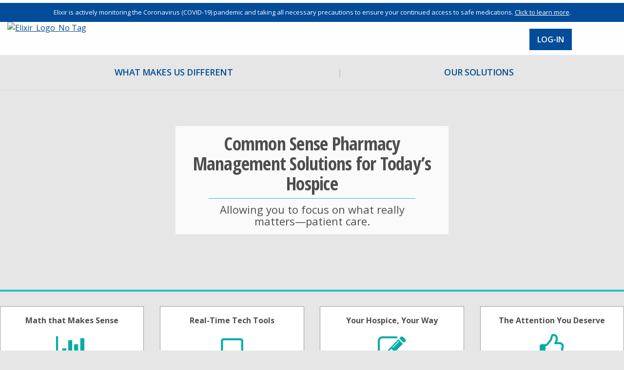

--- FILE ---
content_type: text/html; charset=UTF-8
request_url: https://page.elixirsolutions.com/
body_size: 6153
content:
<!doctype html><!--[if lt IE 7]> <html class="no-js lt-ie9 lt-ie8 lt-ie7" lang="en" > <![endif]--><!--[if IE 7]>    <html class="no-js lt-ie9 lt-ie8" lang="en" >        <![endif]--><!--[if IE 8]>    <html class="no-js lt-ie9" lang="en" >               <![endif]--><!--[if gt IE 8]><!--><html class="no-js" lang="en"><!--<![endif]--><head>
    <meta charset="utf-8">
    <meta http-equiv="X-UA-Compatible" content="IE=edge,chrome=1">
    <meta name="author" content="Elixir">
    <meta name="description" content="HospiceRx offers pharmacy benefits to hospice organizations, providing convenient and cost-effective management of the medications used by those in hospice care. HospiceRx optimizes the pharmacy care experience, allowing caregivers to focus on delivering a comfortable end-of-life-experience. ">
    <meta name="generator" content="HubSpot">
    <title>HospiceRx</title>
    <link rel="shortcut icon" href="https://visiblydifferent.envisionrx.com/hubfs/icon.png">
    
<meta name="viewport" content="width=device-width, initial-scale=1">

    <script src="/hs/hsstatic/jquery-libs/static-1.4/jquery/jquery-1.11.2.js"></script>
<script src="/hs/hsstatic/jquery-libs/static-1.4/jquery-migrate/jquery-migrate-1.2.1.js"></script>
<script>hsjQuery = window['jQuery'];</script>
    <meta property="og:description" content="HospiceRx offers pharmacy benefits to hospice organizations, providing convenient and cost-effective management of the medications used by those in hospice care. HospiceRx optimizes the pharmacy care experience, allowing caregivers to focus on delivering a comfortable end-of-life-experience. ">
    <meta property="og:title" content="HospiceRx">
    <meta name="twitter:description" content="HospiceRx offers pharmacy benefits to hospice organizations, providing convenient and cost-effective management of the medications used by those in hospice care. HospiceRx optimizes the pharmacy care experience, allowing caregivers to focus on delivering a comfortable end-of-life-experience. ">
    <meta name="twitter:title" content="HospiceRx">

    

    

    <style>
a.cta_button{-moz-box-sizing:content-box !important;-webkit-box-sizing:content-box !important;box-sizing:content-box !important;vertical-align:middle}.hs-breadcrumb-menu{list-style-type:none;margin:0px 0px 0px 0px;padding:0px 0px 0px 0px}.hs-breadcrumb-menu-item{float:left;padding:10px 0px 10px 10px}.hs-breadcrumb-menu-divider:before{content:'›';padding-left:10px}.hs-featured-image-link{border:0}.hs-featured-image{float:right;margin:0 0 20px 20px;max-width:50%}@media (max-width: 568px){.hs-featured-image{float:none;margin:0;width:100%;max-width:100%}}.hs-screen-reader-text{clip:rect(1px, 1px, 1px, 1px);height:1px;overflow:hidden;position:absolute !important;width:1px}
</style>

<link rel="stylesheet" href="//designers.hubspot.com/hs-fs/hub/327485/file-2054199286-css/font-awesome.css">

    


    
<!--  Added by GoogleAnalytics integration -->
<script>
var _hsp = window._hsp = window._hsp || [];
_hsp.push(['addPrivacyConsentListener', function(consent) { if (consent.allowed || (consent.categories && consent.categories.analytics)) {
  (function(i,s,o,g,r,a,m){i['GoogleAnalyticsObject']=r;i[r]=i[r]||function(){
  (i[r].q=i[r].q||[]).push(arguments)},i[r].l=1*new Date();a=s.createElement(o),
  m=s.getElementsByTagName(o)[0];a.async=1;a.src=g;m.parentNode.insertBefore(a,m)
})(window,document,'script','//www.google-analytics.com/analytics.js','ga');
  ga('create','UA-68615704-3','auto');
  ga('send','pageview');
}}]);
</script>

<!-- /Added by GoogleAnalytics integration -->

    <link rel="canonical" href="https://page.elixirsolutions.com">


<meta property="og:url" content="https://page.elixirsolutions.com">
<meta name="twitter:card" content="summary">
<meta http-equiv="content-language" content="en">
<link rel="stylesheet" href="//7052064.fs1.hubspotusercontent-na1.net/hubfs/7052064/hub_generated/template_assets/DEFAULT_ASSET/1767723259071/template_layout.min.css">


<link rel="stylesheet" href="https://page.elixirsolutions.com/hubfs/hub_generated/template_assets/1/5788577105/1742856748226/template_EnvisionInsures.css">




</head>
<body class="site-page one-column   hs-content-id-7711934674 hs-site-page page " style="background: #e5e6e5;">
    <div class="header-container-wrapper">
    <div class="header-container container-fluid">

<div class="row-fluid-wrapper row-depth-1 row-number-1 ">
<div class="row-fluid ">
<div class="span12 widget-span widget-type-cell " style="" data-widget-type="cell" data-x="0" data-w="12">

<div class="row-fluid-wrapper row-depth-1 row-number-2 ">
<div class="row-fluid ">
<div class="span12 widget-span widget-type-cell custom-header-top" style="" data-widget-type="cell" data-x="0" data-w="12">

<div class="row-fluid-wrapper row-depth-1 row-number-3 ">
<div class="row-fluid ">
<div class="span12 widget-span widget-type-custom_widget link-white" style="vertical-align: bottom; padding: 10px 0; background-color: #024C99;" data-widget-type="custom_widget" data-x="0" data-w="12">
<div id="hs_cos_wrapper_module_1584738892911312" class="hs_cos_wrapper hs_cos_wrapper_widget hs_cos_wrapper_type_module widget-type-rich_text widget-type-rich_text" style="" data-hs-cos-general-type="widget" data-hs-cos-type="module"><span id="hs_cos_wrapper_module_1584738892911312_" class="hs_cos_wrapper hs_cos_wrapper_widget hs_cos_wrapper_type_rich_text" style="" data-hs-cos-general-type="widget" data-hs-cos-type="rich_text"><div style="text-align: center; font-size: 13px;"><span style="color: #ffffff;">Elixir is actively monitoring the Coronavirus (COVID-19) pandemic and taking all necessary precautions to ensure your continued access to safe medications. <a href="https://page.medtrakrx.com/covid-19" rel="noopener" target="_blank" style="color: #ffffff;">Click to learn more</a>.</span></div></span></div>

</div><!--end widget-span -->
</div><!--end row-->
</div><!--end row-wrapper -->

<div class="row-fluid-wrapper row-depth-1 row-number-4 ">
<div class="row-fluid ">
<div class="span12 widget-span widget-type-cell page-center" style="" data-widget-type="cell" data-x="0" data-w="12">

<div class="row-fluid-wrapper row-depth-1 row-number-5 ">
<div class="row-fluid ">
<div class="span10 widget-span widget-type-linked_image elixir-logo" style="" data-widget-type="linked_image" data-x="0" data-w="10">
<div class="cell-wrapper layout-widget-wrapper">
<span id="hs_cos_wrapper_module_1584735802705115" class="hs_cos_wrapper hs_cos_wrapper_widget hs_cos_wrapper_type_linked_image" style="" data-hs-cos-general-type="widget" data-hs-cos-type="linked_image"><a href="http://www.elixirsolutions.com?hsLang=en" target="true" id="hs-link-module_1584735802705115" style="border-width:0px;border:0px;"><img src="https://visiblydifferent.envisionrx.com/hubfs/Elixir_Logo_No%20Tag.png" class="hs-image-widget " width="133" height="55" alt="Elixir_Logo_No Tag" title="Elixir_Logo_No Tag"></a></span></div><!--end layout-widget-wrapper -->
</div><!--end widget-span -->
<div class="span2 widget-span widget-type-custom_widget website-contact-us" style="vertical-align: bottom; padding: 10px 0;" data-widget-type="custom_widget" data-x="10" data-w="2">
<div id="hs_cos_wrapper_module_1584735802705116" class="hs_cos_wrapper hs_cos_wrapper_widget hs_cos_wrapper_type_module widget-type-rich_text" style="" data-hs-cos-general-type="widget" data-hs-cos-type="module"><span id="hs_cos_wrapper_module_1584735802705116_" class="hs_cos_wrapper hs_cos_wrapper_widget hs_cos_wrapper_type_rich_text" style="" data-hs-cos-general-type="widget" data-hs-cos-type="rich_text"><div class="header-contact-cta" style="padding-top: 4px; line-height: 40px; font-size: 16px;"><!--HubSpot Call-to-Action Code --><span class="hs-cta-wrapper" id="hs-cta-wrapper-8f3ff25f-c1f5-41f5-8ddb-575f67f3748b"><span class="hs-cta-node hs-cta-8f3ff25f-c1f5-41f5-8ddb-575f67f3748b" id="hs-cta-8f3ff25f-c1f5-41f5-8ddb-575f67f3748b"><!--[if lte IE 8]><div id="hs-cta-ie-element"></div><![endif]--><a href="https://cta-redirect.hubspot.com/cta/redirect/2719383/8f3ff25f-c1f5-41f5-8ddb-575f67f3748b" target="_blank" rel="noopener"><img class="hs-cta-img" id="hs-cta-img-8f3ff25f-c1f5-41f5-8ddb-575f67f3748b" style="border-width:0px;" src="https://no-cache.hubspot.com/cta/default/2719383/8f3ff25f-c1f5-41f5-8ddb-575f67f3748b.png" alt="Log-In"></a></span><script charset="utf-8" src="/hs/cta/cta/current.js"></script><script type="text/javascript"> hbspt.cta._relativeUrls=true;hbspt.cta.load(2719383, '8f3ff25f-c1f5-41f5-8ddb-575f67f3748b', {"useNewLoader":"true","region":"na1"}); </script></span><!-- end HubSpot Call-to-Action Code --></div></span></div>

</div><!--end widget-span -->
</div><!--end row-->
</div><!--end row-wrapper -->

</div><!--end widget-span -->
</div><!--end row-->
</div><!--end row-wrapper -->

</div><!--end widget-span -->
</div><!--end row-->
</div><!--end row-wrapper -->

<div class="row-fluid-wrapper row-depth-1 row-number-6 ">
<div class="row-fluid ">
<div class="span12 widget-span widget-type-cell custom-header-bottom" style="" data-widget-type="cell" data-x="0" data-w="12">

<div class="row-fluid-wrapper row-depth-1 row-number-7 ">
<div class="row-fluid ">
<div class="span12 widget-span widget-type-cell page-center" style="" data-widget-type="cell" data-x="0" data-w="12">

<div class="row-fluid-wrapper row-depth-1 row-number-8 ">
<div class="row-fluid ">
<div class="span12 widget-span widget-type-custom_widget custom-menu-primary" style="" data-widget-type="custom_widget" data-x="0" data-w="12">
<div id="hs_cos_wrapper_module_1584735802705119" class="hs_cos_wrapper hs_cos_wrapper_widget hs_cos_wrapper_type_module widget-type-menu widget-type-menu" style="" data-hs-cos-general-type="widget" data-hs-cos-type="module">
<span id="hs_cos_wrapper_module_1584735802705119_" class="hs_cos_wrapper hs_cos_wrapper_widget hs_cos_wrapper_type_menu" style="" data-hs-cos-general-type="widget" data-hs-cos-type="menu"><div id="hs_menu_wrapper_module_1584735802705119_" class="hs-menu-wrapper active-branch no-flyouts hs-menu-flow-horizontal" role="navigation" data-sitemap-name="default" data-menu-id="7712520284" aria-label="Navigation Menu">
 <ul role="menu">
  <li class="hs-menu-item hs-menu-depth-1" role="none"><a href="https://page.elixirsolutions.com/what-makes-us-different" role="menuitem">What Makes Us Different</a></li>
  <li class="hs-menu-item hs-menu-depth-1" role="none"><a href="https://page.elixirsolutions.com/our-solutions" role="menuitem">Our Solutions</a></li>
 </ul>
</div></span></div>

</div><!--end widget-span -->
</div><!--end row-->
</div><!--end row-wrapper -->

</div><!--end widget-span -->
</div><!--end row-->
</div><!--end row-wrapper -->

</div><!--end widget-span -->
</div><!--end row-->
</div><!--end row-wrapper -->

</div><!--end widget-span -->
</div><!--end row-->
</div><!--end row-wrapper -->

    </div><!--end header -->
</div><!--end header wrapper -->

<div class="body-container-wrapper">
    <div class="body-container container-fluid">

<div class="row-fluid-wrapper row-depth-1 row-number-1 ">
<div class="row-fluid ">
<div class="span12 widget-span widget-type-cell custom-background-image custom-background-image-hrx" style="width: 100%; " data-widget-type="cell" data-x="0" data-w="12">

<div class="row-fluid-wrapper row-depth-1 row-number-2 ">
<div class="row-fluid ">
<div class="span12 widget-span widget-type-custom_widget page-headlines home" style="" data-widget-type="custom_widget" data-x="0" data-w="12">
<div id="hs_cos_wrapper_module_152105501584327" class="hs_cos_wrapper hs_cos_wrapper_widget hs_cos_wrapper_type_module" style="" data-hs-cos-general-type="widget" data-hs-cos-type="module"><style>
  .custom-background-image{
   	background-image: url("https://visiblydifferent.envisionrx.com/hubfs/envision-insures-landing-page-graphic.jpg") !important; 
  }
</style>

<div class="headline-container">
    <h2>Common Sense Pharmacy Management Solutions for Today’s Hospice</h2>
    <hr style="width: 80%; display: block; height: 1px; border: 0; border-top: 1px solid #2abdc7;">
    <h3>Allowing you to focus on what really matters—patient care.</h3>
    <span style="text-align: center;"><span id="hs_cos_wrapper_module_152105501584327_" class="hs_cos_wrapper hs_cos_wrapper_widget hs_cos_wrapper_type_cta" style="" data-hs-cos-general-type="widget" data-hs-cos-type="cta"></span></span>
</div>



<!-- 
<div class="page-center">
<div style="margin-top: 160px; width: 50%;">
    Common Sense Pharmacy Management Solutions for Today’s Hospice
    <hr style="width: 80%; display: block; height: 1px; border: 0; border-top: 1px solid red;">
    <div style="padding: 0 60px;">Allowing you to focus on what really matters—patient care.</div>
</div>
</div></div>

</div><!--end widget-span -->
</div><!--end row-->
</div><!--end row-wrapper -->

</div><!--end widget-span -->
</div><!--end row-->
</div><!--end row-wrapper -->

<div class="row-fluid-wrapper row-depth-1 row-number-3 ">
<div class="row-fluid ">
<div class="span12 widget-span widget-type-cell headline-container custom-background-image" style="display: none; " data-widget-type="cell" data-x="0" data-w="12">

<div class="row-fluid-wrapper row-depth-1 row-number-4 ">
<div class="row-fluid ">
<div class="span12 widget-span widget-type-space " style="height: 100px;" data-widget-type="space" data-x="0" data-w="12">
<div class="cell-wrapper layout-widget-wrapper">
<span id="hs_cos_wrapper_module_1500411975586233" class="hs_cos_wrapper hs_cos_wrapper_widget hs_cos_wrapper_type_space" style="" data-hs-cos-general-type="widget" data-hs-cos-type="space"></span></div><!--end layout-widget-wrapper -->
</div><!--end widget-span -->
</div><!--end row-->
</div><!--end row-wrapper -->

<div class="row-fluid-wrapper row-depth-1 row-number-5 ">
<div class="row-fluid ">
<div class="span3 widget-span widget-type-space " style="" data-widget-type="space" data-x="0" data-w="3">
<div class="cell-wrapper layout-widget-wrapper">
<span id="hs_cos_wrapper_module_152103190892953" class="hs_cos_wrapper hs_cos_wrapper_widget hs_cos_wrapper_type_space" style="" data-hs-cos-general-type="widget" data-hs-cos-type="space"></span></div><!--end layout-widget-wrapper -->
</div><!--end widget-span -->
<div class="span6 widget-span widget-type-cell page-headlines home" style="" data-widget-type="cell" data-x="3" data-w="6">

<div class="row-fluid-wrapper row-depth-1 row-number-6 ">
<div class="row-fluid ">
<div class="span12 widget-span widget-type-rich_text " style="background: rgba(255,255,255,0.8); text-shadow: none;" data-widget-type="rich_text" data-x="0" data-w="12">
<div class="cell-wrapper layout-widget-wrapper">
<span id="hs_cos_wrapper_module_1500411218246182" class="hs_cos_wrapper hs_cos_wrapper_widget hs_cos_wrapper_type_rich_text" style="" data-hs-cos-general-type="widget" data-hs-cos-type="rich_text"><h2><span style="color: #4f4e4e; padding-bottom: 5px;">A VISIBLY DIFFERENT APPROACH<br>TO PRESCRIPTION PLANS</span></h2>
<hr style="width: 80%; display: block; height: 1px; border: 0; border-top: 1px solid red;">
<h1 style="margin-bottom: 30px;"><span style="color: #4f4e4e; font-size: 28px;">Designed to meet the unique needs <br>of your business and members</span></h1></span>
</div><!--end layout-widget-wrapper -->
</div><!--end widget-span -->
</div><!--end row-->
</div><!--end row-wrapper -->

</div><!--end widget-span -->
<div class="span3 widget-span widget-type-space " style="width: 600px;" data-widget-type="space" data-x="9" data-w="3">
<div class="cell-wrapper layout-widget-wrapper">
<span id="hs_cos_wrapper_module_151975557110254" class="hs_cos_wrapper hs_cos_wrapper_widget hs_cos_wrapper_type_space" style="" data-hs-cos-general-type="widget" data-hs-cos-type="space"></span></div><!--end layout-widget-wrapper -->
</div><!--end widget-span -->
</div><!--end row-->
</div><!--end row-wrapper -->

<div class="row-fluid-wrapper row-depth-1 row-number-7 ">
<div class="row-fluid ">
<div class="span12 widget-span widget-type-space " style="height: 150px;" data-widget-type="space" data-x="0" data-w="12">
<div class="cell-wrapper layout-widget-wrapper">
<span id="hs_cos_wrapper_module_1500411980021235" class="hs_cos_wrapper hs_cos_wrapper_widget hs_cos_wrapper_type_space" style="" data-hs-cos-general-type="widget" data-hs-cos-type="space"></span></div><!--end layout-widget-wrapper -->
</div><!--end widget-span -->
</div><!--end row-->
</div><!--end row-wrapper -->

</div><!--end widget-span -->
</div><!--end row-->
</div><!--end row-wrapper -->

<div class="row-fluid-wrapper row-depth-1 row-number-8 ">
<div class="row-fluid ">
<div class="span12 widget-span widget-type-cell page-center content-wrapper" style="background: #e5e6e5; padding-bottom: 30px;" data-widget-type="cell" data-x="0" data-w="12">

<div class="row-fluid-wrapper row-depth-1 row-number-9 ">
<div class="row-fluid ">
<div class="span12 widget-span widget-type-cell " style="padding-bottom: 20px;" data-widget-type="cell" data-x="0" data-w="12">

<div class="row-fluid-wrapper row-depth-1 row-number-10 ">
<div class="row-fluid ">
<div class="span12 widget-span widget-type-cell icon-cta-container" style="background: #e5e6e5;" data-widget-type="cell" data-x="0" data-w="12">

<div class="row-fluid-wrapper row-depth-1 row-number-11 ">
<div class="row-fluid ">
<div class="span3 widget-span widget-type-custom_widget " style="" data-widget-type="custom_widget" data-x="0" data-w="3">
<div id="hs_cos_wrapper_module_152105978030543" class="hs_cos_wrapper hs_cos_wrapper_widget hs_cos_wrapper_type_module" style="" data-hs-cos-general-type="widget" data-hs-cos-type="module">

<a href="/what-makes-us-different/math-that-makes-sense?hsLang=en" style="text-decoration: none;">
<div class="cta-cards cta-cards-hrx">
    <div style="color: #4f4e4e; text-decoration: none;">
        <strong>Math that Makes Sense</strong>
    </div>
    <div style="font-size: 58px; height: 72px; width: 72px; position: relative; text-align: center; margin: auto; margin-bottom: 10px;">
        <i class="fa fa-bar-chart-o"></i>
    </div>
    <div style="font-weight: 600; color: #4f4e4e; text-decoration: none;" style="font-weight: 600; color: #4f4e4e; text-decoration: none;">
        <span>Do you really know what you're paying for the medications your patients need?</span>
    </div>
</div>
</a></div>

</div><!--end widget-span -->
<div class="span3 widget-span widget-type-custom_widget " style="" data-widget-type="custom_widget" data-x="3" data-w="3">
<div id="hs_cos_wrapper_module_152106122341033" class="hs_cos_wrapper hs_cos_wrapper_widget hs_cos_wrapper_type_module" style="" data-hs-cos-general-type="widget" data-hs-cos-type="module">

<a href="/what-makes-us-different/real-time-tech-tools?hsLang=en" style="text-decoration: none;">
<div class="cta-cards cta-cards-hrx">
    <div style="color: #4f4e4e; text-decoration: none;">
        <strong>Real-Time Tech Tools</strong>
    </div>
    <div style="font-size: 58px; height: 72px; width: 72px; position: relative; text-align: center; margin: auto; margin-bottom: 10px;">
        <i class="fa fa-laptop"></i>
    </div>
    <div style="font-weight: 600; color: #4f4e4e; text-decoration: none;" style="font-weight: 600; color: #4f4e4e; text-decoration: none;">
        <span>Give your care team access to&nbsp;patient information anytime, anywhere.</span>
    </div>
</div>
</a></div>

</div><!--end widget-span -->
<div class="span3 widget-span widget-type-custom_widget " style="" data-widget-type="custom_widget" data-x="6" data-w="3">
<div id="hs_cos_wrapper_module_152106123302534" class="hs_cos_wrapper hs_cos_wrapper_widget hs_cos_wrapper_type_module" style="" data-hs-cos-general-type="widget" data-hs-cos-type="module">

<a href="/what-makes-us-different/your-hospice-your-way?hsLang=en" style="text-decoration: none;">
<div class="cta-cards cta-cards-hrx">
    <div style="color: #4f4e4e; text-decoration: none;">
        <strong>Your Hospice, Your Way</strong>
    </div>
    <div style="font-size: 58px; height: 72px; width: 72px; position: relative; text-align: center; margin: auto; margin-bottom: 10px;">
        <i class="fa fa-edit"></i>
    </div>
    <div style="font-weight: 600; color: #4f4e4e; text-decoration: none;" style="font-weight: 600; color: #4f4e4e; text-decoration: none;">
        <span>No two hospices are the same. Customize pharmacy benefits the way you want them.</span>
    </div>
</div>
</a></div>

</div><!--end widget-span -->
<div class="span3 widget-span widget-type-custom_widget " style="" data-widget-type="custom_widget" data-x="9" data-w="3">
<div id="hs_cos_wrapper_module_1552999684391245" class="hs_cos_wrapper hs_cos_wrapper_widget hs_cos_wrapper_type_module" style="" data-hs-cos-general-type="widget" data-hs-cos-type="module">

<a href="/what-makes-us-different/the-attention-you-deserve?hsLang=en" style="text-decoration: none;">
<div class="cta-cards cta-cards-hrx">
    <div style="color: #4f4e4e; text-decoration: none;">
        <strong>The Attention You Deserve</strong>
    </div>
    <div style="font-size: 58px; height: 72px; width: 72px; position: relative; text-align: center; margin: auto; margin-bottom: 10px;">
        <i class="fa fa-thumbs-o-up"></i>
    </div>
    <div style="font-weight: 600; color: #4f4e4e; text-decoration: none;" style="font-weight: 600; color: #4f4e4e; text-decoration: none;">
        <span>Our&nbsp;team of industry experts&nbsp;deliver the high-touch service you need.</span>
    </div>
</div>
</a></div>

</div><!--end widget-span -->
</div><!--end row-->
</div><!--end row-wrapper -->

</div><!--end widget-span -->
</div><!--end row-->
</div><!--end row-wrapper -->

<div class="row-fluid-wrapper row-depth-1 row-number-12 ">
<div class="row-fluid ">
<div class="span12 widget-span widget-type-cell " style="margin-top: 30px; background-color: white; border:1px solid #999b9b; padding: 30px 0px; " data-widget-type="cell" data-x="0" data-w="12">

<div class="row-fluid-wrapper row-depth-1 row-number-13 ">
<div class="row-fluid ">
<div class="span12 widget-span widget-type-custom_widget " style="padding: 0px 30px;" data-widget-type="custom_widget" data-x="0" data-w="12">
<div id="hs_cos_wrapper_module_1553628175932150" class="hs_cos_wrapper hs_cos_wrapper_widget hs_cos_wrapper_type_module widget-type-rich_text" style="" data-hs-cos-general-type="widget" data-hs-cos-type="module"><span id="hs_cos_wrapper_module_1553628175932150_" class="hs_cos_wrapper hs_cos_wrapper_widget hs_cos_wrapper_type_rich_text" style="" data-hs-cos-general-type="widget" data-hs-cos-type="rich_text"><h2 style="padding-top: 0px;"><span style="color: #024c99;">What our clients are saying about Elixir:</span></h2></span></div>

</div><!--end widget-span -->
</div><!--end row-->
</div><!--end row-wrapper -->

<div class="row-fluid-wrapper row-depth-1 row-number-14 ">
<div class="row-fluid ">
<div class="span6 widget-span widget-type-custom_widget " style="padding: 0px 60px;" data-widget-type="custom_widget" data-x="0" data-w="6">
<div id="hs_cos_wrapper_module_1553625180444101" class="hs_cos_wrapper hs_cos_wrapper_widget hs_cos_wrapper_type_module widget-type-rich_text" style="" data-hs-cos-general-type="widget" data-hs-cos-type="module"><span id="hs_cos_wrapper_module_1553625180444101_" class="hs_cos_wrapper hs_cos_wrapper_widget hs_cos_wrapper_type_rich_text" style="" data-hs-cos-general-type="widget" data-hs-cos-type="rich_text"><hr style="height: 1px; width: 70%; border: none; color: #024c99; background-color: #024c99;">
<p><em>“The pharmacist’s advice and proactive education since joining with Elixir has been stellar! The pharmacists are very accessible to management and staff for opiate conversions, advice, diabetic management of hospice patients, Medicare Part D questions and many other situations we encounter.”</em></p>
<p style="text-align: right;"><em><span style="color: #024c99;"><strong>~ Jennifer, Hospice DON</strong></span><br></em></p>
<hr style="height: 1px; width: 70%; border: none; color: #024c99; background-color: #024c99;">
<p><em>“Elixir provides the technology we need to be more efficient, the pharmacy solutions to be the most cost effective, and the clinical support we need to focus on delivering the best patient care possible.”</em></p>
<p style="text-align: right;"><span style="color: #024c99;"><strong><em>~ Angela S., Hospice Administrator</em></strong></span></p></span></div>

</div><!--end widget-span -->
<div class="span6 widget-span widget-type-custom_widget " style="padding: 0px 60px;" data-widget-type="custom_widget" data-x="6" data-w="6">
<div id="hs_cos_wrapper_module_155363295954256" class="hs_cos_wrapper hs_cos_wrapper_widget hs_cos_wrapper_type_module widget-type-rich_text" style="" data-hs-cos-general-type="widget" data-hs-cos-type="module"><span id="hs_cos_wrapper_module_155363295954256_" class="hs_cos_wrapper hs_cos_wrapper_widget hs_cos_wrapper_type_rich_text" style="" data-hs-cos-general-type="widget" data-hs-cos-type="rich_text"><hr style="height: 1px; width: 70%; border: none; color: #024c99; background-color: #024c99;">
<p><em>“We’ve found a true partner in Elixir. From mobile technology to 24/7 access to the patient management portal, Elixir enables us to provide care with the confidence that we have the right drug for the right patient at the right time.”</em></p>
<p style="text-align: right;"><span style="color: #024c99;"><strong><em>~ Shannon P., <br>Healthcare System Hospice Director</em></strong></span></p>
<hr style="height: 1px; width: 70%; border: none; color: #024c99; background-color: #024c99;">
<p><em>“Our hospice client saw a 42% reduction in their prescription costs, with savings from transparent pricing terms, anticipated rebate payments and reduction in admin costs.”</em></p>
<p style="text-align: right;"><span style="color: #024c99;"><em><strong>~ Gary R., CCO, Health Plan Data Solutions</strong></em></span></p></span></div>

</div><!--end widget-span -->
</div><!--end row-->
</div><!--end row-wrapper -->

</div><!--end widget-span -->
</div><!--end row-->
</div><!--end row-wrapper -->

</div><!--end widget-span -->
</div><!--end row-->
</div><!--end row-wrapper -->

</div><!--end widget-span -->
</div><!--end row-->
</div><!--end row-wrapper -->

    </div><!--end body -->
</div><!--end body wrapper -->

<div class="footer-container-wrapper">
    <div class="footer-container container-fluid">

<div class="row-fluid-wrapper row-depth-1 row-number-1 ">
<div class="row-fluid ">
<div class="span12 widget-span widget-type-global_group " style="" data-widget-type="global_group" data-x="0" data-w="12">
<div class="" data-global-widget-path="generated_global_groups/7711673150.html"><div class="row-fluid-wrapper row-depth-1 row-number-1 ">
<div class="row-fluid ">
<div class="span12 widget-span widget-type-cell custom-footer-top" style="background: #024C99;" data-widget-type="cell" data-x="0" data-w="12">

<div class="row-fluid-wrapper row-depth-1 row-number-2 ">
<div class="row-fluid ">
<div class="span12 widget-span widget-type-cell page-center" style="" data-widget-type="cell" data-x="0" data-w="12">

<div class="row-fluid-wrapper row-depth-1 row-number-3 ">
<div class="row-fluid ">
<div class="span12 widget-span widget-type-rich_text " style="list-style-type: none; background-color: #024C99;" data-widget-type="rich_text" data-x="0" data-w="12">
<div class="cell-wrapper layout-widget-wrapper">
<span id="hs_cos_wrapper_module_1388499827397609" class="hs_cos_wrapper hs_cos_wrapper_widget hs_cos_wrapper_type_rich_text" style="" data-hs-cos-general-type="widget" data-hs-cos-type="rich_text"><ul style="list-style-type: none;">
<li><span style="color: #ffffff;"><a title="About Us" href="/about-us-hospicerx?hsLang=en" style="color: #ffffff;">About Us</a></span></li>
<li><span style="color: #ffffff;"><a title="Contact Us" href="/contact-us-hospicerx?hsLang=en" style="color: #ffffff;">Contact Us</a></span></li>
<li><span style="color: #ffffff;"><a title="LinkedIn" href="https://www.linkedin.com/company/elixir-craftedrxsolutions" target="_blank" style="color: #ffffff;" rel="noopener">LinkedIn</a></span></li>
<li><span style="color: #ffffff;"><a title="Privacy Policy" href="/privacy-policy-hospicerx?hsLang=en" style="color: #ffffff;">Privacy Policy</a></span></li>
<li><span style="color: #ffffff;"><a title="Terms &amp; Conditions" href="/terms-and-conditions-hospicerx?hsLang=en" style="color: #ffffff;">Terms &amp; Conditions</a></span></li>
</ul></span>
</div><!--end layout-widget-wrapper -->
</div><!--end widget-span -->
</div><!--end row-->
</div><!--end row-wrapper -->

</div><!--end widget-span -->
</div><!--end row-->
</div><!--end row-wrapper -->

</div><!--end widget-span -->
</div><!--end row-->
</div><!--end row-wrapper -->

<div class="row-fluid-wrapper row-depth-1 row-number-4 ">
<div class="row-fluid ">
<div class="span12 widget-span widget-type-cell custom-footer-bottom" style="background: white; font-color: black;" data-widget-type="cell" data-x="0" data-w="12">

<div class="row-fluid-wrapper row-depth-1 row-number-5 ">
<div class="row-fluid ">
<div class="span12 widget-span widget-type-cell page-center" style="" data-widget-type="cell" data-x="0" data-w="12">

<div class="row-fluid-wrapper row-depth-1 row-number-6 ">
<div class="row-fluid ">
<div class="span12 widget-span widget-type-rich_text custom-footer-copy" style="padding-bottom: 5px; background-color: " data-widget-type="rich_text" data-x="0" data-w="12">
<div class="cell-wrapper layout-widget-wrapper">
<span id="hs_cos_wrapper_module_139575399545412" class="hs_cos_wrapper hs_cos_wrapper_widget hs_cos_wrapper_type_rich_text" style="" data-hs-cos-general-type="widget" data-hs-cos-type="rich_text"><p><span style="color: #000000;">2020 Elixir All rights reserved</span></p></span>
</div><!--end layout-widget-wrapper -->
</div><!--end widget-span -->
</div><!--end row-->
</div><!--end row-wrapper -->

</div><!--end widget-span -->
</div><!--end row-->
</div><!--end row-wrapper -->

</div><!--end widget-span -->
</div><!--end row-->
</div><!--end row-wrapper -->

<div class="row-fluid-wrapper row-depth-1 row-number-7 ">
<div class="row-fluid ">
<div class="span12 widget-span widget-type-raw_html " style="display: none;" data-widget-type="raw_html" data-x="0" data-w="12">
<div class="cell-wrapper layout-widget-wrapper">
<span id="hs_cos_wrapper_module_13884996540416" class="hs_cos_wrapper hs_cos_wrapper_widget hs_cos_wrapper_type_raw_html" style="" data-hs-cos-general-type="widget" data-hs-cos-type="raw_html"><script src="https://page.elixirsolutions.com/hubfs/hub_generated/template_assets/1/5788577103/1742856797128/template_Envision_Savings-main-1526590791082.min.js"></script></span>
</div><!--end layout-widget-wrapper -->
</div><!--end widget-span -->
</div><!--end row-->
</div><!--end row-wrapper -->
</div>
</div><!--end widget-span -->
</div><!--end row-->
</div><!--end row-wrapper -->

    </div><!--end footer -->
</div><!--end footer wrapper -->

    
<!-- HubSpot performance collection script -->
<script defer src="/hs/hsstatic/content-cwv-embed/static-1.1293/embed.js"></script>
<script>
var hsVars = hsVars || {}; hsVars['language'] = 'en';
</script>

<script src="/hs/hsstatic/cos-i18n/static-1.53/bundles/project.js"></script>


<!-- Start of HubSpot Analytics Code -->
<script type="text/javascript">
var _hsq = _hsq || [];
_hsq.push(["setContentType", "standard-page"]);
_hsq.push(["setCanonicalUrl", "https:\/\/page.elixirsolutions.com"]);
_hsq.push(["setPageId", "7711934674"]);
_hsq.push(["setContentMetadata", {
    "contentPageId": 7711934674,
    "legacyPageId": "7711934674",
    "contentFolderId": null,
    "contentGroupId": null,
    "abTestId": null,
    "languageVariantId": 7711934674,
    "languageCode": "en",
    
    
}]);
</script>

<script type="text/javascript" id="hs-script-loader" async defer src="/hs/scriptloader/2719383.js"></script>
<!-- End of HubSpot Analytics Code -->


<script type="text/javascript">
var hsVars = {
    render_id: "c9019789-2f7b-4015-8771-626202cda86f",
    ticks: 1767779310923,
    page_id: 7711934674,
    
    content_group_id: 0,
    portal_id: 2719383,
    app_hs_base_url: "https://app.hubspot.com",
    cp_hs_base_url: "https://cp.hubspot.com",
    language: "en",
    analytics_page_type: "standard-page",
    scp_content_type: "",
    
    analytics_page_id: "7711934674",
    category_id: 1,
    folder_id: 0,
    is_hubspot_user: false
}
</script>


<script defer src="/hs/hsstatic/HubspotToolsMenu/static-1.432/js/index.js"></script>




    
    <!-- Generated by the HubSpot Template Builder - template version 1.03 -->

</div></div></body></html>

--- FILE ---
content_type: text/css
request_url: https://page.elixirsolutions.com/hubfs/hub_generated/template_assets/1/5788577105/1742856748226/template_EnvisionInsures.css
body_size: 17434
content:
/* @import url('http://example.com/example_style.css'); */

@import url(//fonts.googleapis.com/css?family=Open+Sans:400italic,400,600,700,800,300);

@import url('//fonts.googleapis.com/css?family=Open+Sans+Condensed:300,700');

@import url('//maxcdn.bootstrapcdn.com/font-awesome/4.7.0/css/font-awesome.min.css');

@font-face {
  font-family: "webfont";
  src:url("//cdn2.hubspot.net/hubfs/2719383/Webfonts/envisionrx.woff") format("woff");
}

/**
 * CSS @imports must be at the top of the file.      
 * Add them above this section.                             
 */



/* ==========================================================================
   HS COS Boilerplate v1.5.3                                
   ========================================================================== */

/* This responsive framework is required for all styles. */
/* Responsive Grid */

.row-fluid {
    width: 100%;
    *zoom: 1;
}

.row-fluid:before, .row-fluid:after {
    display: table;
    content: "";
}

.row-fluid:after {
    clear: both;
}

.row-fluid [class*="span"] {
    display: block;
    float: left;
    width: 100%;
    min-height: 28px;
    margin-left: 2.127659574%;
    *margin-left: 2.0744680846382977%;
    -webkit-box-sizing: border-box;
    -moz-box-sizing: border-box;
    -ms-box-sizing: border-box;
    box-sizing: border-box;
}

.row-fluid [class*="span"]:first-child {
    margin-left: 0;
}

.row-fluid .span12 {
    width: 99.99999998999999%;
    *width: 99.94680850063828%;
}

.row-fluid .span11 {
    width: 91.489361693%;
    *width: 91.4361702036383%;
}

.row-fluid .span10 {
    width: 82.97872339599999%;
    *width: 82.92553190663828%;
}

.row-fluid .span9 {
    width: 74.468085099%;
    *width: 74.4148936096383%;
}

.row-fluid .span8 {
    width: 65.95744680199999%;
    *width: 65.90425531263828%;
}

.row-fluid .span7 {
    width: 57.446808505%;
    *width: 57.3936170156383%;
}

.row-fluid .span6 {
    width: 48.93617020799999%;
    *width: 48.88297871863829%;
}

.row-fluid .span5 {
    width: 40.425531911%;
    *width: 40.3723404216383%;
}

.row-fluid .span4 {
    width: 31.914893614%;
    *width: 31.8617021246383%;
}

.row-fluid .span3 {
    width: 23.404255317%;
    *width: 23.3510638276383%;
}

.row-fluid .span2 {
    width: 14.89361702%;
    *width: 14.8404255306383%;
}

.row-fluid .span1 {
    width: 6.382978723%;
    *width: 6.329787233638298%;
}

.container-fluid {
    *zoom: 1;
}

.container-fluid:before, .container-fluid:after {
    display: table;
    content: "";
}

.container-fluid:after {
    clear: both;
}

@media (max-width: 767px) {
    .row-fluid {
        width: 100%;
    }

    .row-fluid [class*="span"] {
        display: block;
        float: none;
        width: auto;
        margin-left: 0;
    }
}

@media (min-width: 768px) and (max-width: 1139px) {
    .row-fluid {
        width: 100%;
        *zoom: 1;
    }

    .row-fluid:before, .row-fluid:after {
        display: table;
        content: "";
    }

    .row-fluid:after {
        clear: both;
    }

    .row-fluid [class*="span"] {
        display: block;
        float: left;
        width: 100%;
        min-height: 28px;
        margin-left: 2.762430939%;
        *margin-left: 2.709239449638298%;
        -webkit-box-sizing: border-box;
        -moz-box-sizing: border-box;
        -ms-box-sizing: border-box;
        box-sizing: border-box;
    }

    .row-fluid [class*="span"]:first-child {
        margin-left: 0;
    }

    .row-fluid .span12 {
        width: 99.999999993%;
        *width: 99.9468085036383%;
    }

    .row-fluid .span11 {
        width: 91.436464082%;
        *width: 91.38327259263829%;
    }

    .row-fluid .span10 {
        width: 82.87292817100001%;
        *width: 82.8197366816383%;
    }

    .row-fluid .span9 {
        width: 74.30939226%;
        *width: 74.25620077063829%;
    }

    .row-fluid .span8 {
        width: 65.74585634900001%;
        *width: 65.6926648596383%;
    }

    .row-fluid .span7 {
        width: 57.182320438000005%;
        *width: 57.129128948638304%;
    }

    .row-fluid .span6 {
        width: 48.618784527%;
        *width: 48.5655930376383%;
    }

    .row-fluid .span5 {
        width: 40.055248616%;
        *width: 40.0020571266383%;
    }

    .row-fluid .span4 {
        width: 31.491712705%;
        *width: 31.4385212156383%;
    }

    .row-fluid .span3 {
        width: 22.928176794%;
        *width: 22.874985304638297%;
    }

    .row-fluid .span2 {
        width: 14.364640883%;
        *width: 14.311449393638298%;
    }

    .row-fluid .span1 {
        width: 5.801104972%;
        *width: 5.747913482638298%;
    }
}

@media (min-width: 1280px) {
    .row-fluid {
        width: 100%;
        *zoom: 1;
    }

    .row-fluid:before, .row-fluid:after {
        display: table;
        content: "";
    }

    .row-fluid:after {
        clear: both;
    }

    .row-fluid [class*="span"] {
        display: block;
        float: left;
        width: 100%;
        min-height: 28px;
        margin-left: 2.564102564%;
        *margin-left: 2.510911074638298%;
        -webkit-box-sizing: border-box;
        -moz-box-sizing: border-box;
        -ms-box-sizing: border-box;
        box-sizing: border-box;
    }

    .row-fluid [class*="span"]:first-child {
        margin-left: 0;
    }

    .row-fluid .span12 {
        width: 100%;
        *width: 99.94680851063829%;
    }

    .row-fluid .span11 {
        width: 91.45299145300001%;
        *width: 91.3997999636383%;
    }

    .row-fluid .span10 {
        width: 82.905982906%;
        *width: 82.8527914166383%;
    }

    .row-fluid .span9 {
        width: 74.358974359%;
        *width: 74.30578286963829%;
    }

    .row-fluid .span8 {
        width: 65.81196581200001%;
        *width: 65.7587743226383%;
    }

    .row-fluid .span7 {
        width: 57.264957265%;
        *width: 57.2117657756383%;
    }

    .row-fluid .span6 {
        width: 48.717948718%;
        *width: 48.6647572286383%;
    }

    .row-fluid .span5 {
        width: 40.170940171000005%;
        *width: 40.117748681638304%;
    }

    .row-fluid .span4 {
        width: 31.623931624%;
        *width: 31.5707401346383%;
    }

    .row-fluid .span3 {
        width: 23.076923077%;
        *width: 23.0237315876383%;
    }

    .row-fluid .span2 {
        width: 14.529914530000001%;
        *width: 14.4767230406383%;
    }

    .row-fluid .span1 {
        width: 5.982905983%;
        *width: 5.929714493638298%;
    }
}

/* Clearfix */

.clearfix {
    *zoom: 1;
}

.clearfix:before, .clearfix:after {
    display: table;
    content: "";
}

.clearfix:after {
    clear: both;
}

/* Visibilty Classes */

.hide {
    display: none;
}

.show {
    display: block;
}

.invisible {
    visibility: hidden;
}

.hidden {
    display: none;
    visibility: hidden;
}

/* Responsive Visibilty Classes */

.visible-phone {
    display: none !important;
}

.visible-tablet {
    display: none !important;
}

.hidden-desktop {
    display: none !important;
}

@media (max-width: 767px) {
    .visible-phone {
        display: inherit !important;
    }

    .hidden-phone {
        display: none !important;
    }

    .hidden-desktop {
        display: inherit !important;
    }

    .visible-desktop {
        display: none !important;
    }
}

@media (min-width: 768px) and (max-width: 1139px) {
    .visible-tablet {
        display: inherit !important;
    }

    .hidden-tablet {
        display: none !important;
    }

    .hidden-desktop {
        display: inherit !important;
    }

    .visible-desktop {
        display: none !important ;
    }
}
/* Images */
img {
    max-width: 100%;
    height: auto;
    border: 0;
    -ms-interpolation-mode: bicubic;
    vertical-align: bottom; /* Suppress the space beneath the baseline */
}

img.alignRight{
    margin: 0 0 5px 15px;
}

img.alignLeft{
    margin: 0 15px 5px 0;
}

/* Reduces min-height on bootstrap structure */
.row-fluid [class*="span"] { min-height: 1px; }

/* Blog Social Sharing */
.hs-blog-social-share .hs-blog-social-share-list {
  margin: 0;
  list-style: none !important;
}
.hs-blog-social-share .hs-blog-social-share-list .hs-blog-social-share-item {
  height: 30px;
  list-style: none !important;
}
@media (max-width: 479px){
.hs-blog-social-share .hs-blog-social-share-list .hs-blog-social-share-item:nth-child(2) {
    float: none !important; /* Stack social icons into two rows on phones */
  }
}
.hs-blog-social-share .hs-blog-social-share-list .hs-blog-social-share-item .fb-like > span{
    vertical-align: top !important; /* Aligns Facebook icon with other social media icons */
}

/* Captcha */
#recaptcha_response_field {
    width: auto !important;
    display: inline-block !important;
}

/* Videos */
video {
    max-width: 100%;
    height: auto;
}

/* Date Picker */
#calroot {
    width: 202px !important;
    line-height: normal;
}
#calroot,
#calroot *,
#calroot *:before,
#calroot *:after {
    -webkit-box-sizing: content-box;
    -moz-box-sizing: content-box;
    box-sizing: content-box;
}
 
#calroot select {
    min-height: 0 !important;
    padding: 1px 2px !important;
    font-family: "Lucida Grande", "Lucida Sans Unicode", "Bitstream Vera Sans", "Trebuchet MS", Verdana, sans-serif !important;
    font-size: 10px !important;
    line-height: 18px !important;
    font-weight: normal !important;
}
 
#caldays {
    margin-bottom: 4px;
}

/* Embed Container (iFrame, Object, Embed) */
.hs-responsive-embed {
    position: relative;
    height: 0;
    overflow: hidden;
    padding-top: 0;
    padding-left: 0;
    padding-right: 0;
}
.hs-responsive-embed iframe, 
.hs-responsive-embed object, 
.hs-responsive-embed embed {
    position: absolute;
    top: 0;
    left: 0;
    width: 100%;
    height: 100%;
    border: 0;
}
.hs-responsive-embed,
.hs-responsive-embed.hs-responsive-embed-youtube,
.hs-responsive-embed.hs-responsive-embed-wistia,
.hs-responsive-embed.hs-responsive-embed-vimeo {
    padding-bottom: 56.25%;
}
.hs-responsive-embed.hs-responsive-embed-instagram {
    padding-bottom: 116.01%;
}
.hs-responsive-embed.hs-responsive-embed-pinterest {
    height: auto;
    overflow: visible;
    padding: 0;
}
.hs-responsive-embed.hs-responsive-embed-pinterest iframe {
    position: static;
    width: auto;
    height: auto;
}
iframe[src^="http://www.slideshare.net/slideshow/embed_code/"] {
    width: 100%;
    max-width: 100%;
}
@media (max-width: 568px) {
    iframe {
        max-width: 100%;
    }
}

/* Forms */
textarea,
input[type="text"],
input[type="password"],
input[type="datetime"],
input[type="datetime-local"],
input[type="date"],
input[type="month"],
input[type="time"],
input[type="week"],
input[type="number"],
input[type="email"],
input[type="url"],
input[type="search"],
input[type="tel"],
input[type="color"]
select {
    display: inline-block;
    -webkit-box-sizing: border-box;
    -moz-box-sizing: border-box;
    box-sizing: border-box;
}

/* System Template Forms */
#email-prefs-form .email-edit {
    width: 100% !important;
    max-width: 507px !important;
}
#hs-pwd-widget-password {
    height: auto !important;
}

/* Menus */
.hs-menu-wrapper ul {
    padding: 0;
}

/* Horizontal Menu
   ========================================================================== */

.hs-menu-wrapper.hs-menu-flow-horizontal ul {
    list-style: none;
    margin: 0;
}
.hs-menu-wrapper.hs-menu-flow-horizontal > ul {
    display: inline-block;
}
.hs-menu-wrapper.hs-menu-flow-horizontal > ul:before {
    content: " ";
    display: table;
}
.hs-menu-wrapper.hs-menu-flow-horizontal > ul:after {
    content: " ";
    display: table;
    clear: both;
}
.hs-menu-wrapper.hs-menu-flow-horizontal > ul li.hs-menu-depth-1 {
    float: left;
}
.hs-menu-wrapper.hs-menu-flow-horizontal > ul li a {
    display: inline-block;
}
.hs-menu-wrapper.hs-menu-flow-horizontal > ul li.hs-item-has-children {
    position: relative;
}
.hs-menu-wrapper.hs-menu-flow-horizontal.flyouts > ul li.hs-item-has-children ul.hs-menu-children-wrapper {
    visibility: hidden;
    opacity: 0;
    -webkit-transition: opacity 0.4s;
    position: absolute;
    z-index: 10;
    left: 0;
}
.hs-menu-wrapper.hs-menu-flow-horizontal > ul li.hs-item-has-children ul.hs-menu-children-wrapper li a {
    display: block;
    white-space: nowrap;
}
.hs-menu-wrapper.hs-menu-flow-horizontal.flyouts > ul li.hs-item-has-children ul.hs-menu-children-wrapper li.hs-item-has-children ul.hs-menu-children-wrapper {
    left: 100%;
    top: 0;
}
.hs-menu-wrapper.hs-menu-flow-horizontal.flyouts > ul li.hs-item-has-children:hover > ul.hs-menu-children-wrapper {
    opacity: 1;
    visibility: visible;
}
.row-fluid-wrapper:last-child .hs-menu-wrapper.hs-menu-flow-horizontal > ul {
    margin-bottom: 0;
}
.hs-menu-wrapper.hs-menu-flow-horizontal.hs-menu-show-active-branch {
    position: relative;
}
.hs-menu-wrapper.hs-menu-flow-horizontal.hs-menu-show-active-branch > ul {
    margin-bottom: 0;
}
.hs-menu-wrapper.hs-menu-flow-horizontal.hs-menu-show-active-branch > ul li.hs-item-has-children {
    position: static;
}
.hs-menu-wrapper.hs-menu-flow-horizontal.hs-menu-show-active-branch > ul li.hs-item-has-children ul.hs-menu-children-wrapper {
    display: none;
}
.hs-menu-wrapper.hs-menu-flow-horizontal.hs-menu-show-active-branch > ul li.hs-item-has-children.active-branch > ul.hs-menu-children-wrapper {
    display: block;
    visibility: visible;
    opacity: 1;
}
.hs-menu-wrapper.hs-menu-flow-horizontal.hs-menu-show-active-branch > ul li.hs-item-has-children.active-branch > ul.hs-menu-children-wrapper:before {
    content: " ";
    display: table;
}
.hs-menu-wrapper.hs-menu-flow-horizontal.hs-menu-show-active-branch > ul li.hs-item-has-children.active-branch > ul.hs-menu-children-wrapper:after {
    content: " ";
    display: table;
    clear: both;
}
.hs-menu-wrapper.hs-menu-flow-horizontal.hs-menu-show-active-branch > ul li.hs-item-has-children.active-branch > ul.hs-menu-children-wrapper > li {
    float: left;
}
.hs-menu-wrapper.hs-menu-flow-horizontal.hs-menu-show-active-branch > ul li.hs-item-has-children.active-branch > ul.hs-menu-children-wrapper > li a {
    display: inline-block;
}

/* Vertical Menu
   ========================================================================== */ 

.hs-menu-wrapper.hs-menu-flow-vertical {
    width: 100%;
}
.hs-menu-wrapper.hs-menu-flow-vertical ul {
    list-style: none;
    margin: 0;
}
.hs-menu-wrapper.hs-menu-flow-vertical li a {
    display: block;
}
.hs-menu-wrapper.hs-menu-flow-vertical > ul {
    margin-bottom: 0;
}
.hs-menu-wrapper.hs-menu-flow-vertical > ul li.hs-menu-depth-1 > a {
    width: auto;
}
.hs-menu-wrapper.hs-menu-flow-vertical > ul li.hs-item-has-children {
    position: relative;
}

/* Flyouts */
.hs-menu-wrapper.hs-menu-flow-vertical.flyouts > ul li.hs-item-has-children ul.hs-menu-children-wrapper {
    visibility: hidden;
    opacity: 0;
    -webkit-transition: opacity 0.4s;
    position: absolute;
    z-index: 10;
    left: 0;
}
.hs-menu-wrapper.hs-menu-flow-vertical > ul li.hs-item-has-children ul.hs-menu-children-wrapper li a {
    display: block;
    white-space: nowrap;
}
.hs-menu-wrapper.hs-menu-flow-vertical.flyouts > ul li.hs-item-has-children ul.hs-menu-children-wrapper {
    left: 100%;
    top: 0;
}
.hs-menu-wrapper.hs-menu-flow-vertical.flyouts > ul li.hs-item-has-children:hover > ul.hs-menu-children-wrapper {
    opacity: 1;
    visibility: visible;
}


@media (max-width: 767px) {
    .hs-menu-wrapper, .hs-menu-wrapper * {
        -webkit-box-sizing: border-box;
        -moz-box-sizing: border-box;
        box-sizing: border-box;
        display: block;
        width: 100%;
    }
    .hs-menu-wrapper.hs-menu-flow-horizontal ul {
        list-style: none;
        margin: 0;
        display: block;
    }
    .hs-menu-wrapper.hs-menu-flow-horizontal > ul {
        display: block;
    }
    .hs-menu-wrapper.hs-menu-flow-horizontal > ul li.hs-menu-depth-1 {
        float: none;
    }
    .hs-menu-wrapper.hs-menu-flow-horizontal > ul li a,
    .hs-menu-wrapper.hs-menu-flow-horizontal > ul li.hs-item-has-children ul.hs-menu-children-wrapper li a,
    .hs-menu-wrapper.hs-menu-flow-horizontal.hs-menu-show-active-branch > ul li.hs-item-has-children.active-branch > ul.hs-menu-children-wrapper > li a {
        display: block;
    }

    /* Stacking Horizontal Nav for Mobile */
    .hs-menu-wrapper.hs-menu-flow-horizontal>ul li.hs-item-has-children ul.hs-menu-children-wrapper {
        visibility: visible !important;
        opacity: 1 !important;
        position: static !important;
    }
    .hs-menu-wrapper.hs-menu-flow-horizontal ul ul ul {
        padding: 0;
    }
    .hs-menu-wrapper.hs-menu-flow-horizontal>ul li.hs-item-has-children ul.hs-menu-children-wrapper li a {
        white-space: normal;
    }

    /* Stacking Vertical Nav for Mobile */
    .hs-menu-wrapper.hs-menu-flow-vertical.flyouts > ul li.hs-item-has-children ul.hs-menu-children-wrapper  {
        position: static;
        opacity: 1;
        visibility: visible;
    }
}

.hs-menu-wrapper.hs-menu-flow-vertical.no-flyouts .hs-menu-children-wrapper {
    visibility: visible;
    opacity: 1;
}
.hs-menu-wrapper.hs-menu-flow-horizontal.no-flyouts > ul li.hs-item-has-children ul.hs-menu-children-wrapper {
    display: block;
    visibility: visible;
    opacity: 1;
}

/* Space Module */
.widget-type-space {
    visibility: hidden;
}

/* Blog Author Section */
.hs-author-social-links {
    display: inline-block;
}
.hs-author-social-links a.hs-author-social-link {
    width: 24px;
    height: 24px;
    border-width: 0px;
    border: 0px;
    line-height: 24px;
    background-size: 24px 24px;
    background-repeat: no-repeat;
    display: inline-block;
    text-indent: -99999px;
}
.hs-author-social-links a.hs-author-social-link.hs-social-facebook {
    background-image: url("//static.hubspot.com/final/img/common/icons/social/facebook-24x24.png");
}
.hs-author-social-links a.hs-author-social-link.hs-social-linkedin {
    background-image: url("//static.hubspot.com/final/img/common/icons/social/linkedin-24x24.png");
}
.hs-author-social-links a.hs-author-social-link.hs-social-twitter {
    background-image: url("//static.hubspot.com/final/img/common/icons/social/twitter-24x24.png");
}
.hs-author-social-links a.hs-author-social-link.hs-social-google-plus {
    background-image: url("//static.hubspot.com/final/img/common/icons/social/googleplus-24x24.png");
}

/* Fix for CTA border box issue */
.hs-cta-wrapper a {
box-sizing: content-box;
-moz-box-sizing: content-box;
-webkit-box-sizing: content-box;
}

/*
 * jQuery FlexSlider v2.0
 * http://www.woothemes.com/flexslider/
 *
 * Copyright 2012 WooThemes
 * Free to use under the GPLv2 license.
 * http://www.gnu.org/licenses/gpl-2.0.html
 *
 * Contributing author: Tyler Smith (@mbmufffin)
 */

/* Wrapper */
.hs_cos_wrapper_type_image_slider {
    display: block;
    overflow: hidden
}

/* Browser Resets */
.hs_cos_flex-container a:active,
.hs_cos_flex-slider a:active,
.hs_cos_flex-container a:focus,
.hs_cos_flex-slider a:focus  {outline: none;}
.hs_cos_flex-slides,
.hs_cos_flex-control-nav,
.hs_cos_flex-direction-nav {margin: 0; padding: 0; list-style: none;}

/* FlexSlider Necessary Styles
*********************************/
.hs_cos_flex-slider {margin: 0; padding: 0;}
.hs_cos_flex-slider .hs_cos_flex-slides > li {display: none; -webkit-backface-visibility: hidden; position: relative;} /* Hide the slides before the JS is loaded. Avoids image jumping */
.hs_cos_flex-slider .hs_cos_flex-slides img {width: 100%; display: block; border-radius: 0px;}
.hs_cos_flex-pauseplay span {text-transform: capitalize;}

/* Clearfix for the .hs_cos_flex-slides element */
.hs_cos_flex-slides:after {content: "."; display: block; clear: both; visibility: hidden; line-height: 0; height: 0;}
html[xmlns] .hs_cos_flex-slides {display: block;}
* html .hs_cos_flex-slides {height: 1%;}

/* No JavaScript Fallback */
/* If you are not using another script, such as Modernizr, make sure you
 * include js that eliminates this class on page load */

/* FlexSlider Default Theme
*********************************/
.hs_cos_flex-slider {margin: 0 0 60px; background: #fff; border: 0; position: relative; -webkit-border-radius: 4px; -moz-border-radius: 4px; -o-border-radius: 4px; border-radius: 4px; zoom: 1;}
.hs_cos_flex-viewport {max-height: 2000px; -webkit-transition: all 1s ease; -moz-transition: all 1s ease; transition: all 1s ease;}
.loading .hs_cos_flex-viewport {max-height: 300px;}
.hs_cos_flex-slider .hs_cos_flex-slides {zoom: 1;}

.carousel li {margin-right: 5px}


/* Direction Nav */
.hs_cos_flex-direction-nav {*height: 0;}
.hs_cos_flex-direction-nav a {width: 30px; height: 30px; margin: -20px 0 0; display: block; background: url(http://cdn2.hubspotqa.com/local/hub/124/file-52894-png/bg_direction_nav.png) no-repeat 0 0; position: absolute; top: 50%; z-index: 10; cursor: pointer; text-indent: -9999px; opacity: 0; -webkit-transition: all .3s ease;}
.hs_cos_flex-direction-nav .hs_cos_flex-next {background-position: 100% 0; right: -36px; }
.hs_cos_flex-direction-nav .hs_cos_flex-prev {left: -36px;}
.hs_cos_flex-slider:hover .hs_cos_flex-next {opacity: 0.8; right: 5px;}
.hs_cos_flex-slider:hover .hs_cos_flex-prev {opacity: 0.8; left: 5px;}
.hs_cos_flex-slider:hover .hs_cos_flex-next:hover, .hs_cos_flex-slider:hover .hs_cos_flex-prev:hover {opacity: 1;}
.hs_cos_flex-direction-nav .hs_cos_flex-disabled {opacity: .3!important; filter:alpha(opacity=30); cursor: default;}

/* Direction Nav for the Thumbnail Carousel */
.hs_cos_flex_thumbnavs-direction-nav {
    margin: 0px;
    padding: 0px;
    list-style: none;
    }
.hs_cos_flex_thumbnavs-direction-nav {*height: 0;}
.hs_cos_flex_thumbnavs-direction-nav a {width: 30px; height: 140px; margin: -60px 0 0; display: block; background: url(http://cdn2.hubspotqa.com/local/hub/124/file-52894-png/bg_direction_nav.png) no-repeat 0 40%; position: absolute; top: 50%; z-index: 10; cursor: pointer; text-indent: -9999px; opacity: 1; -webkit-transition: all .3s ease;}
.hs_cos_flex_thumbnavs-direction-nav .hs_cos_flex_thumbnavs-next {background-position: 100% 40%; right: 0px; }
.hs_cos_flex_thumbnavs-direction-nav .hs_cos_flex_thumbnavs-prev {left: 0px;}
.hs-cos-flex-slider-control-panel img { cursor: pointer; }
.hs-cos-flex-slider-control-panel img:hover { opacity:.8; }
.hs-cos-flex-slider-control-panel { margin-top: -30px; }



/* Control Nav */
.hs_cos_flex-control-nav {width: 100%; position: absolute; bottom: -40px; text-align: center;}
.hs_cos_flex-control-nav li {margin: 0 6px; display: inline-block; zoom: 1; *display: inline;}
.hs_cos_flex-control-paging li a {width: 11px; height: 11px; display: block; background: #666; background: rgba(0,0,0,0.5); cursor: pointer; text-indent: -9999px; -webkit-border-radius: 20px; -moz-border-radius: 20px; -o-border-radius: 20px; border-radius: 20px; box-shadow: inset 0 0 3px rgba(0,0,0,0.3);}
.hs_cos_flex-control-paging li a:hover { background: #333; background: rgba(0,0,0,0.7); }
.hs_cos_flex-control-paging li a.hs_cos_flex-active { background: #000; background: rgba(0,0,0,0.9); cursor: default; }

.hs_cos_flex-control-thumbs {margin: 5px 0 0; position: static; overflow: hidden;}
.hs_cos_flex-control-thumbs li {width: 25%; float: left; margin: 0;}
.hs_cos_flex-control-thumbs img {width: 100%; display: block; opacity: .7; cursor: pointer;}
.hs_cos_flex-control-thumbs img:hover {opacity: 1;}
.hs_cos_flex-control-thumbs .hs_cos_flex-active {opacity: 1; cursor: default;}

@media screen and (max-width: 860px) {
  .hs_cos_flex-direction-nav .hs_cos_flex-prev {opacity: 1; left: 0;}
  .hs_cos_flex-direction-nav .hs_cos_flex-next {opacity: 1; right: 0;}
}

.hs_cos_flex-slider .caption {
    background-color: rgba(0,0,0,0.5);
    position: absolute;
    font-size: 2em;
    line-height: 1.1em;
    color: white;
    padding: 0 5% 0 5%;
    width: 100%;
    bottom: 0;
    text-align: center;
}

.hs_cos_flex-slider .superimpose .caption {
    color: white;
    font-size: 3em;
    line-height: 1.1em;
    position: absolute;
    padding: 0px 5% 0px 5%;
    width: 90%;
    top: 40%;
    text-align: center;
    background-color: transparent;
}

@media all and (max-width: 400px) {
    .hs_cos_flex-slider .superimpose .caption {
        background-color: black;
        position: static;
        font-size: 2em;
        line-height: 1.1em;
        color: white;
        width: 90%;
        padding: 0px 5% 0px 5%;
        top: 40%;
        text-align: center;
    }
}

.hs_cos_flex-slider h1,
.hs_cos_flex-slider h2,
.hs_cos_flex-slider h3,
.hs_cos_flex-slider h4,
.hs_cos_flex-slider h5,
.hs_cos_flex-slider h6,
.hs_cos_flex-slider p {
    color: white;
}

/* Thumbnail only version of the gallery */
.hs-gallery-thumbnails li {
    display: inline-block;
    margin: 0px;
    padding: 0px;
    margin-right:-4px;
}
.hs-gallery-thumbnails.fixed-height li img {
    max-height: 150px;
    margin: 0px;
    padding: 0px;
    border-width: 0px;
}


/* responsive pre elements */

pre {
    overflow-x: auto;
}

/* responsive pre tables */

table pre {
    white-space: pre-wrap;
}

/* adding minimal spacing for blog comments */
.comment {
    margin: 10px 0 10px 0;
}

/* make sure lines with no whitespace don't interefere with layout */
.hs_cos_wrapper_type_rich_text,
.hs_cos_wrapper_type_text,
.hs_cos_wrapper_type_header,
.hs_cos_wrapper_type_section_header,
.hs_cos_wrapper_type_raw_html,
.hs_cos_wrapper_type_raw_jinja,
.hs_cos_wrapper_type_page_footer {
    word-wrap: break-word;
}

@media all and (max-width: 400px) {
/* beat recaptcha into being responsive, !importants and specificity are necessary */
#captcha_wrapper,
#recaptcha_area,
#recaptcha_area table#recaptcha_table,
#recaptcha_area table#recaptcha_table .recaptcha_r1_c1
{ width: auto !important; overflow: hidden; }
#recaptcha_area table#recaptcha_table .recaptcha_r4_c4
{ width: 67px !important; }
#recaptcha_area table#recaptcha_table #recaptcha_image
{ width:280px !important; }
}


/* These includes are optional, but helpful. */
/* HTML 5 Reset */

article, aside, details, figcaption, figure, footer, header, hgroup, nav, section {
    display: block;
}

audio, canvas, video {
    display: inline-block;
    *display: inline;
    *zoom: 1;
}

audio:not([controls]) {
    display: none;
}

/* Support migrations from wordpress */

.wp-float-left {
    float: left;
    margin: 0 20px 20px 0;
}

.wp-float-right {
    float: right;
    margin: 0 0 20px 20px;
}

/* Responsive Google Maps */

#map_canvas img, .google-maps img {
    max-width: none;
}

/* line height fix for reCaptcha theme */
#recaptcha_table td {line-height: 0;}
.recaptchatable #recaptcha_response_field {min-height: 0;line-height: 12px;}

 





/* ==========================================================================

   Index:         

  1. BASE STYLES   
    - Variables
    - Macros
    - Base
    - Typography

  2. COS STRUCTURE
    - Structure
    - Header
    - Content
    - Footer

  3. MAIN NAVIGATION
    - Custom Menu Primary
    - Mobile Menu

  4. TEMPLATE MODULE CLASSES
    - Common Template Classes
    - Site Pages
    - Landing Pages
    - System Pages

  5. COS COMPONENTS
    - Blog
    - Forms
    - Buttons

  6. MISCELLANOUS

  7. MOBILE MEDIA QUERIES

   ========================================================================== */

/* ===================1. BASE STYLES=========================================== */

/* ==========================================================================
   Variables                                               
   ========================================================================== */


/**
 * Find the most consistently used font styles, colors, and container widths 
 * for your site and assign them to the jinja variables below for easy use 
 * and reference. 
 *
 * Apply the variable as shown below.  Ignore the jingja comment tags.
 *
 * 
 */

/* Colors */
    /*  */
    /*  jcb changed from #ef3e42 */
    /*  jcb changed from #2abdc7 */
    /*  jcb changed from #2abdc7 */
    /*  jcb changed from #1196d4 */
    /*  */
    /*  */
    /*  */
    /*  */
    /*  */
    /*  */

/* Typography */
            /*  */
                         /*  */
                          /*  */
 /*  */

/* Containers */
 /* Used on '.page-center' in 'Base' and in the 'Portrait tablet to landscape and desktop' media query */ /* 68.75rem */




/* ==========================================================================
   Macros                                                  
   ========================================================================== */


/** 
  * Create jinja macros for CSS3 properties that need browser prefixes.
  *
  * Apply the style as shown below on it's own CSS property line.  
  * Ignore the jinja comment tags. 
  *
  * 
  */

 






/* ==============Base================================== */


/** 
 * Box Sizing
 * 
 * Applies a natural box layout model to all elements so that width and padding 
 * are essentially combined, making responsive styles easier to manage.
 */

*, *:before, *:after {
  -moz-box-sizing: border-box; -webkit-box-sizing: border-box; box-sizing: border-box;
}



html, body {
  min-height: 100%;
  margin: 0;
  padding: 0;
} 

/* Website background color and default font styles */
body {
    background: #fff;
    color: #4f4e4e;
    font-family: Open Sans,Arial,sans-serif;
    font-size: 1rem;
    line-height: 1.5;
    
}


/**
 * Page Center
 *
 * Apply .page-center to full-width modules.
 */

.container-fluid .row-fluid .page-center {
  float: none;
  max-width: 80.00rem;
  margin: 0 auto;
}

a { 
    color: #024C99; /* jcb changed from linkColor */
    transition-duration: 150ms;
    transition-timing-function: ease-in-out;
}

a:visited,
a:hover, 
a:focus { 
	color: #024C99; 
}

.link-white

a { 
    color: #ffffff; 
    transition-duration: 150ms;
    transition-timing-function: ease-in-out;
}

a:hover, 
a:focus { 
	color: #024C99; /* jcb changed from #ffffff */
}

/* Highlighted Text */
::-moz-selection {
  background: #024C99;  /* jcb changed from #1196d4 */
  text-shadow: none;
}
::selection {
  background: #024C99;   /* jcb changed from #1196d4 */
  text-shadow: none;
}

/* Corrects width issues in table elements created via the wysiwyg editor */
table tr td img {
   max-width: initial;
}

.hrx a { 
    color: #2abdc7; /* changes from #2abdc7 */
    transition-duration: 150ms;
    transition-timing-function: ease-in-out;
}

.hrx a:hover, a:focus {
  	color: #024C99; /* jcb changed from #1196d4 */
}

/* ==========================================================================
   Typography
   ========================================================================== */


/* Basic text */
p {} 

small {}

strong {}

em {}

cite {}

code {}

pre {
	white-space: normal !important;
}

sup, sub {
  position: relative;
  font-size: 75%;
  line-height: 0;
  vertical-align: baseline;
}

sup { top: -0.5em; }
sub { bottom: -0.25em; }

/* Headings */
h1, h2, h3, h4, h5, h6 {
	line-height: 1.1;
    color: #024C99; /* jcb changed color from #4f4e4e */
}

h1 a, h2 a, h3 a, h4 a, h5 a, h6 a {}

h1 {
    text-rendering: optimizeLegibility;
    -webkit-font-smoothing: antialiased;
    -moz-osx-font-smoothing: grayscale;
    letter-spacing: -.02em;
    font-family: "Open Sans Condensed","Arial",sans-serif;
    text-transform: uppercase;
    font-size: 2.5rem; /*3.2rem*/
}

h2 {
    color: #024C99; /*jcb changed from #036 */
    font-weight: 600;
    font-size: 1.25rem;
    letter-spacing: -.02em;
}

h3 {
    color: #024C99; /* jcb changed from #4f4e4e */
    font-weight: 600;
    font-size: 1.25rem;
}


h4 {
    font-size: 1.15rem;
    color: #024C99; /* jcb changed from #4f4e4e */
    font-weight: 600;
}


h5 {
    font-size: 1.05rem;
    color: #024C99; /* jcb changed from #4f4e4e */ 
    font-weight: 600;
}

h6 {
    font-size: 0.9rem;
    color: #024C99;  /* jcb changed from #4f4e4e */
    font-weight: 600;
}

/* =====Lists ======*/

.body-container-wrapper ul{}

.body-container-wrapper ul li{}

.body-container-wrapper ol{}

.body-container-wrapper ol li{}

ul, ol {}

ul ul, ul ol, ol ol, ol ul {}

li {}

ul.unstyled, ol.unstyled {
  list-style: none;
  margin: 0;
  padding: 0;
}

/* Quotes */
blockquote {}

blockquote p {}

blockquote small {}

blockquote small:before {}

q:before, q:after, blockquote:before, blockquote:after {}



/* ==================2. COS STRUCTURE========================================= */


/* ======================Structure=========================================== */


/* The outer wrappers of your website */
.header-container-wrapper, 
.body-container-wrapper, 
.footer-container-wrapper {}

/* The inner wrappers of your website */
.header-container, 
.body-container, 
.footer-container {}


/* =======================Header============================================ */

.globe_class {

}


.header-container-wrapper {
    min-height: 99px;
    /*min-height: 198.38px;*/
}

.landing-page .header-container-wrapper {
    min-height: 100px;
}

.landing-page-simple .header-container-wrapper {
    min-height: 45px;
}

.header-container {
    position: fixed;
    width: 100%;
    top: 0;
    left: 0;
    right: 0;
}

.no-nav.custom-header-bottom {
    padding: 0;
}

.header-container-wrapper .page-center {
    padding: 0 12px 0 15px;
}


.custom-header-top {
    min-height: 3.438rem;
    background: linear-gradient(to bottom,rgba(255,255,255,.98) 0%,rgba(255,255,255,.94) 100%);
}

.custom-logo a {
    padding: .625rem;
    display: block;
    max-width: 18rem;
}

.custom-header-top-links ul {
    margin: 5px 0 0 0;
    padding: .625rem;
    list-style: none;
    text-align: right;
}

.custom-header-top-links ul li {
    display: inline-block;
}

.custom-header-top-links ul li a {
    color: #024C99  /*jcb changed from #ef3e42 */
}

.custom-header-top-links ul li a:hover {
    color: #024C99; /*jcb changed from #00539f */
}

.custom-header-top-links ul li:last-child {
    position: relative;
    padding-left: 1.25rem;
}

.custom-header-top-links ul li:last-child:before {
    font-size: 1em;
    display: inline-block;
    content: "|";
    position: absolute;
    top: 50%;
    left: 0;
    -webkit-transform: translateY(-50%);
    -ms-transform: translateY(-50%);
    transform: translateY(-50%);
    width: 1.25rem;
    margin-left: -.5rem;
    color: #e5e6e5;
}

.custom-header-top-links ul li a:last-child:before {
    font-family: 'webfont';
    font-style: normal;
    font-weight: 400;
    font-variant: normal;
    text-transform: none;
    -webkit-font-smoothing: antialiased;
    -moz-osx-font-smoothing: grayscale;
    white-space: nowrap;
    content: attr(data-icon);
}

.custom-header-top-links ul li:last-child a:last-child {
    text-decoration: none;
}

.custom-header-top-links ul li:last-child a span {
    text-decoration: underline;
}

.custom-header-top {
    padding: 6px 0 0 0;
}

.custom-header-bottom {
    background-color: #e5e6e5;
    border-bottom: .0625rem solid rgba(255,255,255,.1);
    box-shadow: 0 0.0625rem 0.125rem rgba(0,0,0,.075);
    padding-top: .625rem;
    padding-bottom: .625rem;
}




/* Logo styling */
.header-container .hs_cos_wrapper_type_logo {}

.header-container .hs_cos_wrapper_type_logo a {}

.header-container .hs_cos_wrapper_type_logo a img {}

.header-container-wrapper .hs_cos_wrapper.hs_cos_wrapper_widget{
	display: block;
}

.website-contact-us a:hover {
    transition: color 0.5s ease;
    background-color: #024C99!important;  /* jcb changed from #00539f */
    
}

.website-contact-us-hrx a:hover {
    transition: color 0.5s ease;
    background-color: #024C99!important;  /* jcb changed from #9f1f31 */
    
}

.website-cta-hover a:hover {
    transition: color 0.25s ease;
    background-color: #024C99!important;  /* jcb changed from #00539f */
    
}
/*
.website-cta-hover-red a:hover {
    transition: color 0.25s ease;
    background-color: #024C99!important;  /* jcb changed from #ef3e42 */
    
}

/* ============Language Switcher ================================ */
.hs_cos_wrapper_type_language_switcher {
    text-align: right;
}
ul.lang_list_class {
    display: block;
    left: 0;
    padding-top: 0;
    position: relative;
    transform: initial;
    padding: 0;
    text-align: left;
    top:0;
}

.globe_class {
    background: none;
    width: 100%;
    height: auto;
}

.lang_list_class li a {
    padding:4px 0;
}

.lang_list_class li:first-child a,
.lang_list_class li a:hover {
    color: #024C99;  /* jcb changed from #efe342 */
}

.lang_list_class li:first-child {
    padding-top: 0;
    border: none;
    padding-right: 10px;
    font-weight:bold;
}

.lang_list_class:before {
    border: none;
    top: 0;
    display:none;
}

.lang_list_class:after {
    display: none;
}

.lang_list_class li {
    display: inline-block;
    border: none;
    padding: 0;
    font-size: 10px;
    background-color:transparent;
}

.lang_list_class li:last-child {
    padding-bottom: 0;
    border-bottom: none;
}

.accordion {
   margin-bottom:10px;
}

.accordion_icon {
    margin-right: 8px;
    cursor: pointer;
    color:#fff;
    float:right;
}
.accordion_header{
    cursor: pointer;
    color: #fff;
    background-color: #4f4e4e;
    display: -webkit-flex;
    display: flex;   
    width: 100%;
    font-size: 18px;
    padding: 11px 23px;
    align-items: center; 
    transition-timing-function: ease-in;
    transition-duration: 150ms;
    transition-property: background-color;
    will-change: background-color;
}
.accordion_header:hover {
    background-color:#024C99; /* jcb changed from #ef3e42 */
}
.accorion_header_txt {
    width:100%;
}
.accordion_content p:first-child {
    margin-top:0;
}
.accordion_content {
    margin:10px 20px 20px;
    display: none;
    font-size:16px;
}
.accordion.expanded .accordion_header {
    background-color:#024C99; /* jcb changed from #ef3e42 */
}
.accordion.expanded .accordion_header,
.accordion.expanded .accordion_icon {
    color:#fff;
}

/* ============Content ================================ */


.body-container-wrapper {}

.body-container {
    /*padding-top: 1.25rem;*/
    /*padding-bottom: 2.5rem;*/
    /*padding-left: .625rem;*/
    /*padding-right: .625rem;*/
    min-height:600px;
}

.body-container-wrapper .page-center {
    background-color: rgba(255,255,255,.85);
}

.body-container-wrapper .hs_cos_wrapper.hs_cos_wrapper_widget{
	display: block;
}



/* Unique Pages
   ========================================================================== */

/* Homepage */


/* Contact Us */

/* About Us */
 

/* Modular & Reusable Components
   ========================================================================== */

/* Callouts */

/* Social Media Custom Icons */

/* Additional Menus aside from the Main Nav */




/* ==================Footer====================================== */


.footer-container-wrapper {}

.footer-container {
    padding-bottom: 0px;
    /*background-color: #fff;
    padding-bottom: .75rem;*/
}

.footer-container-wrapper .page-center{}

.footer-container-wrapper .hs_cos_wrapper.hs_cos_wrapper_widget{
	display: block;
}

.custom-footer-top {
    background-color: #024C99; /* jcb changed from #e5e6e5 */
    color: #4f4e4e;
}

.custom-footer-top ul {
    list-style: none;
    margin: 0;
    padding: .625rem 0;
    text-align: center;
}

.custom-footer-top ul li {
    position: relative;
    display: inline-block;
}

.custom-footer-top ul li + li {
    padding-left: 1.25rem;
    color: white;
}



.custom-footer-top ul li a {
    padding-left: 1.25rem;
    padding-right: 1.25rem;
    font-size: .875rem;
    line-height: 2.5rem;
    text-decoration: none;
    letter-spacing: -.03em;
    color: #4f4e4e;
    text-rendering: optimizeLegibility;
    -webkit-font-smoothing: antialiased;
    -moz-osx-font-smoothing: grayscale;
}

.custom-footer-top ul li a:hover {
    color: #00ADA6;
}

.custom-footer-copy p {
    font-size: .719rem;
    text-align: center;
    margin: 0;
    margin-top: .625rem;
    color: #000;
}

.custom-footer-top ul li + li:before {
    font-size: 1em;
    display: inline-block;
    content: "|";
    position: absolute;
    top: 50%;
    -webkit-transform: translateY(-50%);
    -ms-transform: translateY(-50%);
    transform: translateY(-50%);
    left: 0;
    width: 1.25rem;
    margin-left: -.5rem;
    opacity: .2;
}




/* ==============3. MAIN NAVIGATION (Desktop Menu Styling Goes Here) ======================== */

/* =====Custom Menu Primary======== */

/* Secondary Menu spacing fix */
body.site-page .custom-header-secondary-nav .hs-menu-wrapper.hs-menu-flow-horizontal > ul {
    display: flex;
    justify-content: center;
}
body.site-page .custom-header-secondary-nav {
    background-color: transparent;
}
body.site-page .custom-header-secondary-nav ul li {
    width:auto;
    background: #024C99;  /* jcb changed from #ef4e4e */
    flex-grow: 1;
}
/* Parent Menu Color Fix */
body.employers .custom-menu-primary .hs-menu-wrapper ul li:nth-child(1) a,
body.individuals .custom-menu-primary .hs-menu-wrapper ul li:nth-child(2) a,
body.consultants .custom-menu-primary .hs-menu-wrapper ul li:nth-child(3) a,
body.first .custom-menu-primary .hs-menu-wrapper ul li:nth-child(1) a,
body.second .custom-menu-primary .hs-menu-wrapper ul li:nth-child(2) a,
body.third .custom-menu-primary .hs-menu-wrapper ul li:nth-child(3) a
{
    color: #024C99; /* jcb changed from #ef3e42 */
}


 /* Set ul background color */
 /* Set li background Color */
 /* Set link Color */
 /* Set link Hover Color */

/* Parent List */
.custom-menu-primary .hs-menu-wrapper > ul{ 
    background:transparent;
    text-align: center;
    -webkit-justify-content: space-between;
    -ms-flex-pack: justify;
    justify-content: space-between;
    -js-display: -webkit-flex;
    -js-display: -ms-flexbox;
    -js-display: flex;
    display: -webkit-flex;
    display: -ms-flexbox;
    display: flex;
    text-transform: uppercase;
    font-weight: 600;
}
.custom-menu-primary .hs-menu-wrapper > ul > li {
    background:transparent;
    float: none !important;
    padding-left: .3125rem;
    position: relative;
    -webkit-flex-shrink: 0;
    -ms-flex-negative: 0;
    flex-shrink: 0;
    -webkit-flex-grow: 1;
    -ms-flex-positive: 1;
    flex-grow: 1;
}

.custom-menu-primary .hs-menu-wrapper > ul > li + li:before {
    font-size: 1em;
    display: inline-block;
    content: "|";
    position: absolute;
    top: 50%;
    left: 0;
    opacity: .2;
    width: .3125rem;
    line-height: 0;
}

.custom-menu-primary .hs-menu-wrapper > ul > li > a{
    letter-spacing: -.03em;
    color:#024c99;
    text-decoration: none;
    line-height: 3.125rem;
    font-size: 1.125rem;
    padding-right: .65rem;
    padding-left: .65rem;
}
.custom-menu-primary .hs-menu-wrapper > ul > li > a:hover{
  color:#024C99;
  text-decoration: none;
}

.custom-menu-primary .hs-menu-wrapper > ul > li.active-branch > a { color:#024C99; }  /* jcb changed from ##ef3e42 */
/* Child List */
.custom-menu-primary .hs-menu-wrapper > ul ul{}

.custom-menu-primary .hs-menu-wrapper > ul ul li{
  background:transparent;
}
.custom-menu-primary .hs-menu-wrapper > ul ul li a{
  color:#024c99;
}
.custom-menu-primary .hs-menu-wrapper > ul ul li a:hover{
  color:#024C99;
}

/* Left Sub Nav */
.left-sub-nav .hs-menu-wrapper {
  font-size: 1.0rem; 
  margin: 30px 0; 
  text-align: left;
}

.left-sub-nav .hs-menu-wrapper> ul{
}

.left-sub-nav .hs-menu-wrapper> ul li{
  border-top: 1px solid; 
  border-color: #e5e6e5;
}

.left-sub-nav .hs-menu-wrapper> ul li:first-child{
  border-top: 0px; 
}

.left-sub-nav .hs-menu-wrapper> ul li a{
  text-decoration: none;
  padding: 10px 10px;
  color: #4f4e4e;
}

.left-sub-nav .hs-menu-wrapper > ul li a:hover{
  text-decoration: none;
  background-color: #f9f9f9;
  color: #024C99;  /*changed from #1196d4 */
}

.left-sub-nav .hs-menu-wrapper > ul > li.active-branch > a { 
  color:#024C99;  /* jcb changed from #2abdc7  */
  background-color: #f9f9f9;
}
  

/* Override max width on menu links */
.custom-menu-primary .hs-menu-wrapper > ul li a, 
.hs-menu-wrapper.hs-menu-flow-horizontal > ul li.hs-item-has-children ul.hs-menu-children-wrapper li a {
  overflow: visible !important;
  max-width: none !important;
  width: auto !important;
}

/* Blackbird Customizations */

.page-headlines h1,
.page-headlines h2 {
    color:#024C99; /* jcb changed from #4f4e4e */
    text-transform:none;
    margin-bottom:10px;
}

.page-headlines.home h1,
.page-headlines.home h2 {
    /*text-shadow: 0 0 14px rgba(0,51,102,.6), 0 0 0.3125rem rgba(0,51,102,.2);*/
    color: #ffffff;
    /*text-transform: uppercase;*/
    text-align: center;
    text-size: 72px;
}
.page-headlines.home h1 {
    font-family:"Open Sans";
    font-size: 30px;
    font-weight: 300;
}
.page-headlines.home h2 {
    font-family:"Open Sans Condensed";
    font-size: 54px;
}

.custom-header-secondary-nav .hs-menu-wrapper.hs-menu-flow-horizontal > ul {
    display: block;
}

.custom-background-image {
   background-image: url('https://cdn2.hubspot.net/hubfs/4177607/EnvisionInsures.com/Duotone%20Background%20Images/DUO_Couple_sitting_couch_livingroom_coffee_masterfile-6117-08925064_1900x1068.jpg'); /*pulls image URL from module's selected image*/
   width: 100%;  /*makes image full width */
   background-position: center; /*centers the image vertically and horizontally */
   background-repeat: no-repeat; /*keeps background image from repeating in content area */
   background-size: cover; /*scales the image without skewing the ratio*/
   border-width:  4px; 
   border-bottom-width: 4px; 
   border-bottom-color: #ef3e42; 
   border-bottom-style: solid; 
}

.custom-background-image-hrx {
   background-image: url('https://cdn2.hubspot.net/hubfs/4177607/EnvisionInsures.com/Duotone%20Background%20Images/DUO_Couple_sitting_couch_livingroom_coffee_masterfile-6117-08925064_1900x1068.jpg'); /*pulls image URL from module's selected image*/
   width: 100%;  /*makes image full width */
   background-position: center; /*centers the image vertically and horizontally */
   background-repeat: no-repeat; /*keeps background image from repeating in content area */
   background-size: cover; /*scales the image without skewing the ratio*/
   border-width:  4px; 
   border-bottom-width: 4px; 
   border-bottom-color: #2abdc7;
   border-bottom-style: solid; 
}

.custom-background-image .headline-container {
    margin: 0 auto; 
    width: 80%; 
    margin-top:40px;
    background: rgba(255,255,255,0.8); 
    padding: 15px;
}

.custom-background-image .headline-container h2 {
    margin-top: 0px; 
    color: #4f4e4e; 
    font-size: 38px;
}
.custom-background-image .headline-container h3 {
    color: #4f4e4e; 
    font-size: 22px; 
    font-weight: 400; 
    margin-top: 10px;
    margin-bottom: 0px;
    padding: 0 60px;
    text-align:center;
}

.envision_cta_icon_module {
    text-align:center;
    padding:24px;
}
.envision_cta_icon_module a {
    text-decoration:none;
    color:#4f4e4e;
}
.envision_cta_icon_module .envision_cta_icon_img {
    height:180px;
}


.hs_cos_wrapper_type_icon {
    transition: color 0.5s ease;
    color: #00539f;
    text-align: center; 
    width: 100%; 
    padding: 16px; 
    background: white; 
    margin-top: 30px; 
    border:1px solid #999b9b;
}


.hs_cos_wrapper_type_icon svg{
    transition: color 0.5s ease;
    color: #00539f;
    text-align: center; 
    width: 100%; 
    padding: 16px; 
    background: white; 
    margin-top: 30px; 
    border:1px solid #999b9b;
}

cta-cards {
    transition: color 0.5s ease;
    color: #00ADA6;
    text-align: center; 
    width: 100%; 
    padding: 16px; 
    background: white; 
    margin-top: 30px; 
    border:1px solid #999b9b;
}
.cta-cards:hover {
    color: #479DC7;   /* jcb changed from #ef3e42*/
}


.cta-cards {
    transition: color 0.5s ease;
    text-align: center; 
    width: 100%; 
    padding: 16px; 
    background: white; 
    margin-top: 30px; 
    border:1px solid #999b9b;
}


.cta-cards-eic {color: #00ADA6;} /* jcb changed from #2abdc7 */
.cta-cards-eic:hover {color: #024C99;}  /* jcb changed from #1196d4 */

.cta-cards-hrx {color: #00ADA6;} /* jcb changed from #2abdc7 */
.cta-cards-hrx:hover {color: #024C99;}  /* jcb changed from #1196d4 */

/* Fix menu disappearing on desktop after toggling mobile menu */
@media screen and (min-width:768px) {
    .envision-logo img {
        padding: 20px 0px 20px 5px;
    }
    .custom-menu-primary .hs-menu-wrapper { 
        display:block !important;
    }
    
    /* Blackbird Customizations Begin */

    body {
        background-size: cover;
        background-position: top center;
        background-repeat: no-repeat;
    }
    
    .headline-container {
        background-image:none !important;
    }
    /* Blackbird Customizations End */

   .custom-header-secondary-nav {
        background-color: #4f4e4e;
        overflow: hidden;
        padding: 0 !important;
    }
    
    .custom-header-secondary-nav ul {
        width: 100%;
        overflow: hidden;
        text-align: center;
        list-style: none;
        margin: 0;
        padding: 0;
    }
    
    .custom-header-secondary-nav ul li {
        float: left;
        width: 33.3333333%; /* 25% */
    }

    .custom-header-secondary-nav ul li a {
        padding: .625rem 1.25rem;
        text-decoration: none;
        font-kerning: normal;
        -webkit-font-kerning: normal;
        text-rendering: optimizeLegibility;
        -webkit-font-smoothing: antialiased;
        -moz-osx-font-smoothing: grayscale;
        letter-spacing: -.03em;
        color: #fff;
        font-size: 1.125rem;
        transition: all .2s;
        display: block;
        width: 100%;
        height: 100%;
    }
    .custom-header-secondary-nav ul li a.selected {
        background-color: #024C99;  /*jcb changed from #ef3e42 */
    }

    .custom-header-secondary-nav ul li + li {
        border-left: .0625rem solid rgba(0,0,0,.07);
    }
    
    .custom-header-secondary-nav ul li + li a {
        border-left: .0625rem solid rgba(255,255,255,.08);
    }
    .custom-header-secondary-nav ul li a:hover {
        background-color: #024C99;  /*jcb changed from #00539f */
    }

    .custom-header-secondary-nav ul li.active a {
        background-color: #024C99;  /* jcb changed from linkColor */
    }
    .widget-type-widget_container.sidebar {
        margin: 15px 0; 
        padding-left: 20px;
    }

    
    } /* Need to fix so selected link background color is red */
}

/* ==========Mobile Menu - Mobile Menu styling goes here=============================== */


/** ====Special Note====
 * When the menu is open, a class of .mobile-open is applied to the body. You can 
 * use this for custom styling on any element when the menu is in the open position.                     
 */

.mobile-trigger, .child-trigger{
    display: none; /* Hide button on Desktop */
}

@media (min-width: 1024px){
    
    .custom-background-image {
       height: 500px; /*this sets the image height and is adjustable to suit your purposes*/
       background-position: center -60px; /*centers the image vertically and horizontally */
    }
    
    .custom-background-image .headline-container {
        margin: 0 auto; 
        max-width:560px;
        background: rgba(255,255,255,0.8); 
        margin-top: 160px; 
        padding: 15px;
    }
}
@media (min-width: 1280px){
    
    .custom-background-image {
       background-position: center -170px; /*centers the image vertically and horizontally */
    }
}
@media (max-width: 767px){
    /* Blackbird Customizations Begin */
    .envision-logo img {
        max-width: 260px;
        padding-left: 20px;
    }
    body {
        background-image:none !important;
    }
    .body-container {
        padding-left:0; 
        padding-right:0;
        padding-top:0;
        min-height:360px;
    }
    .header-container {
        z-index:999;
        position:fixed;
    }
    .headline-container {
        overflow:hidden;
        position:relative;
        background-size: cover; 
        background-position: center center;
        background-repeat: no-repeat;
        padding-top: 20px !important;
        padding-bottom: 40px !important; 
    }
    .headline-container .row-fluid-wrapper {
        z-index:1;
        position:relative;
    }
    .headline-container::before {
        content:'';
        width:100%;
        height:120%;
        z-index:0;
        position:absolute;
        /*background-color:rgba(0,51,102,.2);*/
        left:0;
        top:0;
    }
    .page-headlines {
        padding:0 1.25rem;
    }
    
    .icon-cta-container {
        background-color:#fff;
        padding:0 1.25em;
    }
    .envision_cta_icon_module {
        border-bottom:1px solid #e5e6e5;
        padding:20px 30px;
    }
    .envision_cta_icon_module h3,
    .envision_cta_description {
        font-size:16px;
    }
    .icon-cta-container .widget-span:last-child .envision_cta_icon_module:last-child {
        border-bottom:none;
    }
    .widget-type-language_switcher {
        top: -5px;
        position: absolute;
        text-align: center;
        width: 100% !important;
    }
    .custom-header-top {
        padding-top: 7px;
    }
    .lang_switcher_class {
        width:100%;
    
    }
    ul.lang_list_class {
        text-align:center;
    }
    
    .custom-background-image .headline-container {
        width: 100%; 
        margin-top: 100px; 
        padding: 10px;
    }
        
    .custom-background-image {
       height: auto; /*this sets the image height and is adjustable to suit your purposes*/
       background-position: 80% center; /*centers the image vertically and horizontally */
    }
    .widget-type-widget_container.sidebar {
        padding: 0;
    }
    .header-contact-cta {
        margin-right:20px;
    }

    /* Blackbird Customizations End */

  
  .website-card-icon li {
    color: red;
  }
  
  

  /* Variables
     ========================================================================== */

     /* Set Mobile Menu Background Color */
        /* Set Link Color */
   /* Set Link Hover Color */

  /* 
    * Menu Reset
    *
    * Remove styling from desktop version of custom-menu-primary. Place any 
    * additional CSS you want removed from the mobile menu in this reset 
    */

  .custom-menu-primary,
  .custom-menu-primary .hs-menu-wrapper > ul,
  .custom-menu-primary .hs-menu-wrapper > ul li,
  .custom-menu-primary .hs-menu-wrapper > ul li a{
    display: block;
    float: none;
    position: static;
    top: auto;
    right: auto;
    left: auto;
    bottom: auto;
    padding: 0px;
    margin: 0px;
    background-image: none;
    background-color: transparent;
    border: 0px;
    -webkit-border-radius: 0px;
    -moz-border-radius: 0px;
    border-radius: 0px;
    -webkit-box-shadow: none;
    -moz-box-shadow:    none;
    box-shadow:         none; 
    max-width: none;
    width: 100%;
    height: auto;
    line-height: 1;  
    font-weight: normal;
    text-decoration: none;
    text-indent: 0px;
    text-align: left;
    color:#ffffff;
  }
  .custom-menu-primary .hs-menu-wrapper li.active{
      font-color: #024C99;  /* jcb changed from red */
  }


  /* Toggle Button
     ========================================================================== */

  .mobile-trigger{
    display: inline-block !important; /* Show button on mobile */
    cursor: pointer; /* Mouse pointer type on hover */
    position: absolute; /*******************************************/
    top: -118px;
    right: 2px;
    width: auto; /* Button width */
    height: auto; /* Button height */      
    padding: 7px 10px 0 10px;
    font-size: 16px;
    font-weight: normal;
    text-align: left;
    text-transform: uppercase;
    -webkit-border-radius: 4px;
    -moz-border-radius: 4px;
    border-radius: 4px;
    color: #474646; 
  }
  
  .mobile-trigger:after {
        font-family: 'webfont';
        font-style: normal;
        font-weight: 400;
        font-variant: normal;
        text-transform: none;
        -webkit-font-smoothing: antialiased;
        -moz-osx-font-smoothing: grayscale;
        white-space: nowrap;
        line-height: 3.875rem;
        margin-left: .57rem;
        content: "=";
        font-size: 2.125rem;
    }
    
    .mobile-trigger:hover:after {
        color: #00539f;
    }
    
    .mobile-open .mobile-trigger:after {
        line-height: 3.625rem;
        content: "x";
        font-size: 1.6875rem;
        background-color: #4f4e4e;
        color: #fff;
        width: 3.75rem;
        display: block;
        height: 3.75rem;
        text-align: center;
        padding: 1px 0 0 6px;
    }
    
  .mobile-trigger:hover{
    text-decoration: none; /* Removes link text underline on button */
  }

  /* Change button when menu is open */
    
  .mobile-open .mobile-trigger {
        position: fixed;
        top: 0;
        right: 0;
        padding: 0;
    }
    
    .custom-header-bottom {
        padding-top: 0;
        padding-bottom: 0;
        background: linear-gradient(to bottom,rgba(255,255,255,.98) 0%,rgba(255,255,255,.94) 100%);
        box-shadow: 0 0.063rem 0.063rem rgba(0,0,0,.1);
        border-bottom: 0;
    }


  /* Toggle Button Icon
     ========================================================================== */

  .mobile-trigger i{
    display: none !important;
    position: relative;
    top: -4px;
  }
  .mobile-trigger i:before, .mobile-trigger i:after{
    position: absolute;
    content: '';
  }
  .mobile-trigger i, .mobile-trigger i:before, .mobile-trigger i:after{
    width: 22px; /* Icon line width */
    height: 2px; /* Icon line height */
    -webkit-border-radius: 1px;
    -moz-border-radius: 1px;
    border-radius: 1px;
    background-color: #ffffff; /* Icon color */
    display: inline-block;
  }
  .mobile-trigger i:before{
    top: -6px; /* Position top line */
  }
  .mobile-trigger i:after{
    top: 6px; /* Position bottom line */
  }
  
  .mobile-trigger:hover i, 
  .mobile-trigger:hover i:before, 
  .mobile-trigger:hover i:after,  
  .mobile-open .mobile-trigger i, 
  .mobile-open .mobile-trigger i:before, 
  .mobile-open .mobile-trigger i:after{
      background-color: #ffffff; /* Icon color */
  }
  
  


  /* Child Toggle Button
     ========================================================================== */

  .child-trigger{
    display: block !important; /* Hide button on Desktop */
    cursor: pointer; /* Mouse pointer type on hover */
    position: absolute;
    top: 0px;
    right: 0px;
    width: 55px !important; /* Button width */
    min-width: 55px !important;
    height: 45px !important; /* Button height */  
    padding: 0 !important;
    border-left: 1px dotted rgba(255, 255, 255, .20);
  }
  .child-trigger:hover{
    text-decoration: none;
  }
  .child-trigger i{
    position: relative;
    top: 50%; /* Centers icon inside button */
    margin: 0 auto !important;
  }
  .child-trigger i:after{
    position: absolute;
    content: '';
  }
  .child-trigger i, .child-trigger i:after{
    width: 10px; /* Icon line width */
    height: 1px; /* Icon line height */
    background-color:#ffffff; /* Icon color */
    display: block;
  }
  .child-trigger i:after{
    -webkit-transform: rotate(-90deg);
    -ms-transform: rotate(-90deg);
    transform: rotate(-90deg);
  }
  .child-trigger.child-open i:after{
    -webkit-transform: rotate(-180deg);
    -ms-transform: rotate(-180deg);
    transform: rotate(-180deg);
  }
  .child-trigger.child-open i{
    -webkit-transform: rotate(180deg);
    -ms-transform: rotate(180deg);
    transform: rotate(180deg);
  }

    
  /* Menu Styles on Mobile Devices
     ========================================================================== */  
     
   .custom-menu-primary.js-enabled{
       position: relative;
       padding-top: 0; /* Makes room for button */
       margin: 0;
   }
   
   .mobile-open .custom-menu-primary.js-enabled {
        background-color: #4f4e4e;
      }
      
      .custom-header-top {
        min-height: 59px !important;
    }
  

  /* Hide menu on mobile */
  .custom-menu-primary.js-enabled .hs-menu-wrapper,
  .custom-menu-primary.js-enabled .hs-menu-children-wrapper{
    display: none;
  }  

  /* Make child lists appear below parent items */
  .custom-menu-primary ul.hs-menu-children-wrapper{
    visibility: visible !important;
    opacity: 1 !important;
    position: static !important;
    display: none;
  }

  /* Mobile Menu Styles */ 
  .custom-menu-primary.js-enabled .hs-menu-wrapper{
    width: 100%;
    position: relative; /**************************************************************/
    top: 0;             /* Positions the menu to drop from the very top of the screen */
    left: 0;          /**************************************************************/
    padding: 0;
    height: 90vh;
    overflow-y: auto !important;
  }
  .custom-menu-primary .hs-menu-wrapper{
    background-color:#474646; /* Menu background color set off global menuColorMobile variable */
    width: 100%; /* Full screen width */
  }

   /* Level 1 Menu List Styles */
   
   .custom-menu-primary .hs-menu-wrapper ul {
       background-color: #4f4e4e;
   }
   
  .custom-menu-primary .hs-menu-wrapper > ul > li{
    position: relative;
  }
  .custom-menu-primary .hs-menu-wrapper > ul > li > a{
    overflow: visible;
  }

  /* Level 1 and Higher Menu List Styles */
  .custom-menu-primary .hs-menu-wrapper > ul li{}
  
  .custom-menu-primary .hs-menu-wrapper > ul > li > a{
    color:#ffffff; /* link color set by global mobile-aColor variable */
    text-rendering: optimizeLegibility;
    -webkit-font-smoothing: antialiased;
    -moz-osx-font-smoothing: grayscale;
    letter-spacing: -.03em;
    padding: .625rem 1.25rem;
    font-size: 1rem;
    line-height: 24px;
  }
  
  .custom-menu-primary .hs-menu-wrapper > ul.mob-top-menu > li > a {
        letter-spacing: 0;
    }

  .custom-menu-primary .hs-menu-wrapper > ul li a:hover{
    color:#ffffff; /* link hover color set by global mobile-aColorHover variable */
    background-color: #ef3e42;
  }
  
  .custom-menu-primary .hs-menu-wrapper ul li + li a {
        border-top: .0625rem solid rgba(255,255,255,.08);
    }
    
    .custom-menu-primary .hs-menu-wrapper ul li + li {
        border-top: .0625rem solid rgba(0,0,0,.07);
    }
    
    .custom-menu-primary .hs-menu-wrapper > ul > li + li:before {
        display: none;
    }


  /* Level 2 and Higher Menu List Styles */
  .custom-menu-primary .hs-menu-wrapper > ul ul li{}
  
  .custom-menu-primary .hs-menu-wrapper > ul ul li a{
    padding: 5px 20px;
  }

  /* Level 3 and Higher Menu List Styles */
  .custom-menu-primary .hs-menu-wrapper > ul ul ul li a{}
  
  .custom-menu-primary .hs-menu-wrapper > ul ul ul ul li a{}
  
  .custom-menu-primary .hs-menu-wrapper > ul + ul {
        margin-top: 1.25rem;
    }
    
    .mobile-open {
        position: fixed;
    }
  
}


/* =======================4. TEMPLATE MODULE SELECTORS================================= */

/* ==========Common Template Selectors============= */

body.one-column {}

body.two-column {}

body.three-column {}

.content-wrapper {}

.main-content {
    padding: .625rem 1.875rem;
}

.sidebar{
    padding: .625rem 1.25rem;
    background-color: rgba(255,255,255,.0);
}

.sidebar h3{}

.sidebar p{}

.sidebar .hs_cos_wrapper.hs_cos_wrapper_widget{
	margin-bottom: 20px;
	display: block;
}

.sidebar.right .hs_cos_wrapper.hs_cos_wrapper_widget{}

.sidebar.left .hs_cos_wrapper.hs_cos_wrapper_widget{}

.main-content .hs_cos_wrapper.hs_cos_wrapper_widget{}

.hs-rss-byline{
    font-style: italic;
    opacity: 1;
}

.hs-rss-item {
  margin-bottom: 0;
  padding: 5px 0 10px;
}

.sidebar.right{}

.sidebar.left{}


/* Stack below End */

/* Common One Column Selectors */
body.site-page.one-column, 
body.landing-page.one-column, 
body.error-template.one-column, 
body.password-template.one-column, 
body.subscription-template.one-column {}

.widget-type-email_subscriptions p,
.widget-type-email_subscriptions h1,
.widget-type-email_subscriptions h2,
.widget-type-email_subscriptions_confirmation p,
.widget-type-email_subscriptions_confirmation h1,
.widget-type-email_subscriptions_confirmation h2,
.widget-type-email_simple_subscription p,
.widget-type-email_simple_subscription h1,
.widget-type-email_simple_subscription h2 {
  font-family: Open Sans,Arial,sans-serif;
}

body.site-page.one-column .main-content, 
body.landing-page.one-column .main-content, 
body.error-template .main-content, 
body.password-template .main-content, 
body.subscription-template .main-content {}

/* Common Two Column Selectors */
body.site-page.two-column, 
body.landing-page.two-column, 
body.blog {}  

body.site-page.two-column .main-content, 
body.landing-page.two-column .main-content, 
body.blog .blog-content {}

/* Common Three Column Selectors */
body.site-page.three-column, 
body.landing-page.three-column {}

body.site-page.three-column .main-content, 
body.landing-page.three-column .main-content {}


/* Site Pages                                            
   ========================================================================== */

/* One Column Template */
body.site-page.one-column {}
body.site-page.one-column .content-wrapper {}
body.site-page.one-column .main-content {}

/* Two Column Template */
body.site-page.two-column {}
body.site-page.two-column .content-wrapper {}
body.site-page.two-column .main-content {}
body.site-page.two-column .sidebar.right {}

/* Three Column Template */
body.site-page.three-column {}
body.site-page.three-column .content-wrapper {}
body.site-page.three-column .main-content {}


/* Landing Pages                                           
   ========================================================================== */

/* One Column Template */
body.landing-page.one-column {}
body.landing-page.one-column .content-wrapper {}
body.landing-page.one-column .main-content {}

/* Two Column Template */
body.landing-page.two-column {}
body.landing-page.two-column .content-wrapper {}
body.landing-page.two-column .main-content {}
body.landing-page.two-column .sidebar.right {}

/* Three Column Template */
body.landing-page.three-column {}
body.landing-page.three-column .content-wrapper {}
body.landing-page.three-column .main-content {}


/* System Pages                                          
   ========================================================================== */

/* Error Templates 404, 500 */
body.error-template.one-column {}

body.error-template.one-column .content-wrapper {
	padding-top: 20px;
	padding-bottom: 20px;
}
body.error-template.one-column .main-content {}

/* Password template */
body.password-template.one-column {}

body.password-template.one-column .content-wrapper {
	padding-top: 20px;
	padding-bottom: 20px;
}

body.password-template.one-column .main-content {}

/* Email Subscribition templates */
body.subscription-template.one-column {}

body.subscription-template.one-column .content-wrapper {
	padding-top: 20px;
	padding-bottom: 20px;
}

body.subscription-template.one-column .main-content {}


/* ============================5. COS COMPONENTS =========================================== */

/* ==============Blog========================= */


/* Blog Post and Listing Body Class */
body.blog {}

/* Blog Post */
body.hs-blog-post {}

/* Blog Listing */
body.hs-blog-listing {}

/* Blog Columns Wrapper */
.blog .content-wrapper {}


/* Blog Content Column
   ========================================================================== */

.blog .blog-content {}

/* Use this to style the main wrapper for the blog listing pages */
.blog-listing-wrapper {}

/* Use this to style the main wrapper for the blog post pages */
.blog-post-wrapper {}

/* Blog Title */
.hs-blog-header h1 {}

.hs-blog-header h1 a{}

/* Blog Post Title */
.post-header h2,
h2.post-listing-simple {
	margin: 0 0 10px;
	padding: 0;
}

.post-header h2 a,
h2.post-listing-simple a {
    text-decoration: none;
}

.post-header h2 a:hover,
h2.post-listing-simple a:hover{
	text-decoration: underline;
}

/* Blog Author and Avatar */
#hubspot-author_data {
	margin: 0 0 10px;
	padding: 0;
}

#hubspot-author_data a.author-link {}

.hs-author-avatar {}

.hs-author-avatar img {}

/* Use this to set up different styling for your blog posts */
.blog-listing-wrapper .post-listing .post-item {
	border-bottom: 1px solid #ccc; 
	padding-bottom: 30px;
	margin-bottom: 25px;
}

.blog-listing-wrapper .post-listing .post-item .post-body {}

.blog-post-wrapper .post-body {}

/* Post Featured Image on Listings Page */
.hs-featured-image-wrapper {}

.hs-featured-image-wrapper .hs-featured-image-link {}

.hs-featured-image-wrapper .hs-featured-image-link img.hs-featured-image{
  border-width: 0;
  max-height: 170px;
  max-width: 210px;
  height: auto;
  width: auto;
  display: inline-block !important;
  float: right;
  margin: 20px 0 20px 20px;
}

/* Read More Link */
a.more-link {
	display: inline-block;
	margin: 5px 0;
}

/* Blog Topics List */
#hubspot-topic_data {
    color: #888888;
    font-weight: bold;
    margin: 4px 0;
}

#hubspot-topic_data a.topic-link {}

/* Blog Social Sharing icons*/

.hs-blog-social-share {
  padding: 10px 0 0 0;
  border-top: 1px solid #e2e2e2;
  border-bottom: 1px solid #e2e2e2;
  height: auto;
}
.hs-blog-social-share-list{
	list-style:none;
	margin:0;
	padding:0;
}
.hs-blog-social-share-list li {
  background: rgba(0, 0, 0, 0) none repeat scroll 0 0 !important;
  margin: 0 !important;
  padding: 0 !important;
}
.custom_listing_comments{
    border: 1px solid #e2e2e2;
    display: block;
    line-height: 165%;
    padding: 15px;
}

/* Pagination */
.blog-pagination {}

.blog-pagination a{
	display: block;
}

.blog-pagination .previous-posts-link {}

.blog-pagination .all-posts-link {}

.blog-pagination .next-posts-link {}

/** 
 * Blog Author Page 
 *
 * ALWAYS be sure to set styles to these selectors, as the COS does not provide default styles
 */

.hs-author-profile {}

.hs-author-profile h2.hs-author-name {}

.hs-author-profile .hs-author-bio {}

.hs-author-profile .hs-author-avatar {}

.hs-author-profile .hs-author-avatar img {}

h3.hs-author-listing-header {}

/** 
 * Blog All Posts Page
 *
 * ALWAYS be sure to set styles to these selectors, as the COS does not provide default styles
 */

body.hs-content-path-blog-all {}

div.post-listing-simple {}

div.post-listing-simple .post-item {}

h2.post-listing-simple {}

h2.post-listing-simple a {}

/* -------------- Default Code for Author Bio ------------ */

.hs-author-avatar {
 max-width: 70px;
 padding: 10px 10px 10px 0;
}

.hs-author-avatar img {
 height: auto !important;
 max-width: 100%;
 border-radius: 10px;
}

#comments-listing.no-comments {
   border: none;
}


/* -------------------- Ends ----------- */

/* ============Blog Sidebar=============== */

.blog .blog-sidebar {}

/* Blog Modules */
.blog .blog-sidebar .widget-span {}

.blog .sidebar .hs_cos_wrapper.hs_cos_wrapper_widget{
	display: block;
}

/* =========================Forms======================================= */


/* All Global Forms
   ========================================================================== */

/* Form Field */
body .hs-form-field {}

/* Descriptions */
body .hs-field-desc {
	color: #666;
	font-style: italic;
}

/* Labels */
body label {}

body .hs-form-field > label {
    color: #4f4e4e;
    font-weight: 600;
}

ul.hs-error-msgs.inputs-list label {
    color: #ef3e42;
    font-size: .719rem;
    display: block;
    margin: -10px 0 5px 0;
}

span.hs-form-required {
    color: #ef3e42;
}

.main-content .form-title {
    font-size: 1.25rem;
    color: #036;
    line-height: 1.2;
    text-align: center;
}


/* One Line Inputs */
body input[type="text"],
body input[type="password"], 
body input[type="datetime"], 
body input[type="datetime-local"], 
body input[type="date"], 
body input[type="month"], 
body input[type="time"], 
body input[type="week"], 
body input[type="number"], 
body input[type="email"], 
body input[type="url"], 
body input[type="search"], 
body input[type="tel"], 
body input[type="color"],
body input[type="file"],
body textarea,
body select {
    background-color: #fff;
    border-top: .0625rem solid; 
    border-right: .0625rem solid;
    border-bottom: .125rem solid;
    border-left: .0625rem solid;
    border-color: #e5e6e5;
    border-bottom-color: #999b9b;
    color: #4f4e4e;
	padding: .625rem .625rem .5625rem;
    outline: none;
    font-size: 1rem;
    font-family: "Open Sans","Arial",sans-serif;
    font-weight: 400;
	line-height: normal;
	display: block;
	margin-top: 5px;
	margin-bottom: 15px;
	vertical-align: middle;
	width: 100%;
	max-width: 100%;
}

body input[type="text"]:focus,
body input[type="password"]:focus, 
body input[type="datetime"]:focus, 
body input[type="datetime-local"]:focus, 
body input[type="date"]:focus, 
body input[type="month"]:focus, 
body input[type="time"]:focus, 
body input[type="week"]:focus, 
body input[type="number"]:focus, 
body input[type="email"]:focus, 
body input[type="url"]:focus, 
body input[type="search"]:focus, 
body input[type="tel"]:focus, 
body input[type="color"]:focus,
body input[type="file"]:focus,
body textarea:focus,
body select:focus {
    border-bottom-color: #024C99;  /* jcb changed from #1196d4 */
    color: #000;
}

/* Separate Styles for Multiple Line Inputs */
body textarea {}

body textarea:focus {}

/* Separate Styles for Drop Downs */
body select {}

body select:focus {}

/* Multiple Selection Inputs */
body form.hs-form .hs-form-field ul.inputs-list {
  list-style: none !important;
  padding: 0 !important;
  margin: 0 !important;
}
body form.hs-form .hs-form-field ul li{
	padding: 0 0 5px;
	margin: 0;
	background: none !important;
}

body form.hs-form .hs-form-field ul li:before,
body form.hs-form .hs-form-field ul li:after{
	display: none;
}

body form.hs-form .hs-form-field ul.inputs-list li input {}

body input[type="radio"] {
	width: auto !important;
    display: inline;
    margin: 0 5px 0 0;
}

body input[type="checkbox"] {
	width: auto !important;
    display: inline;
    margin: 0 5px 0 0;
}

/* Required */
body input:focus:required:invalid, 
body textarea:focus:required:invalid, 
body select:focus:required:invalid {}

body input:focus:required:invalid:focus, 
body textarea:focus:required:invalid:focus, 
body select:focus:required:invalid:focus {}

/* Placeholder Text */
::-webkit-input-placeholder { /* Webkit Browsers */
   /* color: #555;
   opacity: 1; */
}
:-moz-placeholder { /* Firefox 18- */
   /* color: #555;
   opacity: 1; */
}
::-moz-placeholder { /* Firefox 19+ */
   /* color: #555;
   opacity: 1; */
}
:-ms-input-placeholder { /* IE10 */
   /* color: #555;
   opacity: 1; */
}


/* Form Module
   ========================================================================== */

/* Form Field */
.hs_cos_wrapper_type_form .hs-form-field {}

/* Descriptions */
.hs_cos_wrapper_type_form .hs-field-desc {}

/* Labels */
.hs_cos_wrapper_type_form label {}
.hs_cos_wrapper_type_form .hs-form-field > label {}

/* One Line Inputs */
.hs_cos_wrapper_type_form input[type="text"],
.hs_cos_wrapper_type_form input[type="password"], 
.hs_cos_wrapper_type_form input[type="datetime"], 
.hs_cos_wrapper_type_form input[type="datetime-local"], 
.hs_cos_wrapper_type_form input[type="date"], 
.hs_cos_wrapper_type_form input[type="month"], 
.hs_cos_wrapper_type_form input[type="time"], 
.hs_cos_wrapper_type_form input[type="week"], 
.hs_cos_wrapper_type_form input[type="number"], 
.hs_cos_wrapper_type_form input[type="email"], 
.hs_cos_wrapper_type_form input[type="url"], 
.hs_cos_wrapper_type_form input[type="search"], 
.hs_cos_wrapper_type_form input[type="tel"], 
.hs_cos_wrapper_type_form input[type="color"],
.hs_cos_wrapper_type_form input[type="file"],
.hs_cos_wrapper_type_form textarea,
.hs_cos_wrapper_type_form select {}

.hs_cos_wrapper_type_form input[type="text"]:focus,
.hs_cos_wrapper_type_form input[type="password"]:focus, 
.hs_cos_wrapper_type_form input[type="datetime"]:focus, 
.hs_cos_wrapper_type_form input[type="datetime-local"]:focus, 
.hs_cos_wrapper_type_form input[type="date"]:focus, 
.hs_cos_wrapper_type_form input[type="month"]:focus, 
.hs_cos_wrapper_type_form input[type="time"]:focus, 
.hs_cos_wrapper_type_form input[type="week"]:focus, 
.hs_cos_wrapper_type_form input[type="number"]:focus, 
.hs_cos_wrapper_type_form input[type="email"]:focus, 
.hs_cos_wrapper_type_form input[type="url"]:focus, 
.hs_cos_wrapper_type_form input[type="search"]:focus, 
.hs_cos_wrapper_type_form input[type="tel"]:focus, 
.hs_cos_wrapper_type_form input[type="color"]:focus,
.hs_cos_wrapper_type_form input[type="file"]:focus,
.hs_cos_wrapper_type_form textarea:focus,
.hs_cos_wrapper_type_form select:focus {}

/* Separate Styles for Multiple Line Inputs */
.hs_cos_wrapper_type_form textarea {}
.hs_cos_wrapper_type_form textarea:focus {}

/* Separate Styles for Drop Downs */
.hs_cos_wrapper_type_form select {}
.hs_cos_wrapper_type_form select:focus {}

/* Multiple Selection Inputs */
.hs_cos_wrapper_type_form form.hs-form .hs-form-field ul.inputs-list li input {}
.hs_cos_wrapper_type_form input[type="radio"] {}
.hs_cos_wrapper_type_form input[type="checkbox"] {}


/* ===================Blog Comment Form=============================== */

/* Label */
#comment-form .hs-form-field > label {}
#comment-form label {}

/* Inputs */
#comment-form input[type="text"] {}
#comment-form input[type="text"]:focus {}

#comment-form textarea {}
#comment-form textarea:focus {}

#comment-form input[type="checkbox"] {}

/* Error Message */
body .hs-common-error-message {}

/* -------------- Default Code for Blog comment ------------ */

#comments-listing {
    border: 0px solid #e2e2e2;
    margin-bottom: 0px;
    margin-top: 20px;
	padding: 0px;
}


.comment.depth-0 {
    border-bottom: 1px solid #e2e2e2 !important;
    border-top: medium none !important;
    margin: 10px 0px !important;
    padding: 10px 0 !important;
}

.comment-from, .comment-date {
  display: block;
  text-align: left;
}

.comment-body {
    border-bottom: medium none;
    color: #4f4e4e;
    display: block;
    font-family: Open Sans,Arial,sans-serif;
    font-size: 1rem;
    line-height: 1.5;
    padding: 0;
}

.comment-reply-to{
	margin-bottom: 15px;
}
.comment-from h4 {
    margin: 0;
    padding-top: 15px;
}
.comment-date {
    color: #4f4e4e !important;
    display: block !important;
    text-align: left;
}
#comment-form {
    display: block;
    margin: 15px 0;
	padding:25px;
	border:1px solid #4f4e4e;
}

#comment-form .actions{}

#comment-form .actions .hs-button{
    margin-top: 10px;
}

/* -------------------- Ends ----------- */


/* Blog Subscription Form
   ========================================================================== */

/* Label */
#hs_form_target_blog_subscription .hs-form-field > label {}
#hs_form_target_blog_subscription label {}

/* Inputs */
#hs_form_target_blog_subscription input[type="email"] {}
#hs_form_target_blog_subscription input[type="email"]:focus {}

#hs_form_target_blog_subscription input[type="radio"], 
#hs_form_target_blog_subscription input[type="checkbox"] {
	width: auto;
	margin-right: 10px;
}


/* Google Search Form
   ========================================================================== */

/* Label */
.widget-type-google_search label {}

/* Input */
.widget-type-google_search input[type="text"] {}

.widget-type-google_search input[type="focus"] {}


/* Multi Column Form
   ========================================================================== */

body .hs-form fieldset.form-columns-1 {}
body .hs-form fieldset.form-columns-1 .hs-form-field {}

body .hs-form fieldset.form-columns-2 {}
body .hs-form fieldset.form-columns-2 .hs-form-field {}

body .hs-form fieldset.form-columns-3 {}
body .hs-form fieldset.form-columns-3 .hs-form-field {}

/* Multiple Selection Inputs */
body form.hs-form .hs-form-field ul.inputs-list li input {}

body form.hs-form fieldset { max-width: none; }

body form.hs-form fieldset .hs-form-field { padding: 0 10px 0 0; }

body form.hs-form fieldset[class*="form-columns"] .input { margin-right: 0; }

body form.hs-form fieldset[class*="form-columns"] .hs-input { width: 100%; }

body form.hs-form fieldset[class*="form-columns"] .hs-input[type="checkbox"] { width: auto; }

body form.hs-form fieldset.form-columns-3 .hs-form-field { width: 33.33%; }

@media (max-width: 400px) {
  body form.hs-form fieldset .hs-form-field { padding: 0; }
  body form.hs-form fieldset.form-columns-3 .hs-form-field,
  body form.hs-form .form-columns-2 .hs-form-field .hs-input, 
  body form.hs-form .form-columns-3 .hs-form-field .hs-input { width: 100%; }
  body form.hs-form .form-columns-3 .hs-form-field .hs-input[type="checkbox"] { width: auto; }
}




/* ==========================================================================
   Buttons                                              
   ========================================================================== */


/* All Global Buttons (Excluding CTAs)=================== */

body .hs-button.primary,
body input[type="submit"],
body input[type="button"] {
	cursor: pointer;
	-webkit-appearance: none;
	display: inline-block;
	padding: .625rem 1.5rem;
	white-space: normal;
	margin-bottom: 8px;
    font-size: 1rem;
    font-weight: 600;
    font-family: "Open Sans","Arial",sans-serif;
    border: 0;
    color: #fff;
	text-align: center;
	vertical-align: middle;
	cursor: pointer;
    background-color: #00539f;
	text-decoration: none !important;
    text-rendering: optimizeLegibility;
    -webkit-font-smoothing: antialiased;
    -moz-osx-font-smoothing: grayscale;
    letter-spacing: -.02em;
    text-transform: uppercase;
    transition-timing-function: ease-in;
    transition-duration: 150ms;
}

body .hs-button.primary:hover,
body input[type="submit"]:hover,
body input[type="button"]:hover {
	text-decoration: none;
    background-color: #ef3e42;
}

body .hs-button.primary:focus,
body input[type="submit"]:focus,
body input[type="button"]:focus {}


/* Form Module Button
   ========================================================================== */

.hs_cos_wrapper_type_form .hs-button.primary.large {}
.hs_cos_wrapper_type_form .hs-button.primary.large:hover {}
.hs_cos_wrapper_type_form .hs-button.primary.large:focus {}


/* Blog Comment Button
   ========================================================================== */
#add-comment-button.hs-button.primary {}
#add-comment-button.hs-button.primary:hover {}
#add-comment-button.hs-button.primary:focus {}


/* Blog Subscription Button
   ========================================================================== */
#hs_form_target_blog_subscription .hs-button.primary.large {}
#hs_form_target_blog_subscription .hs-button.primary.large:hover {}
#hs_form_target_blog_subscription .hs-button.primary.large:focus {}


/* Google Search Button
   ========================================================================== */
.widget-type-google_search .hs-button.primary {}
.widget-type-google_search .hs-button.primary:hover {}
.widget-type-google_search .hs-button.primary:focus {}


/* CTA Buttons
   ========================================================================== */

/** 
 * Override global CTA styles by wrapping the CTA module in a module group 
 * that has an ID, and use that ID to prefix your CTA selector. Example shown below.
 *
 * All overriding properties require !important tags. 
*/
#module-group-ID .cta_button {}
#module-group-ID .cta_button:hover {}
#module-group-ID .cta_button:focus {}

/* ===========6. MISCELLANOUS =========================== */

.filter-link-count {
    display: none;
}


/* ===========MEDIA QUERy For Chrome (if any style varies in chrome then write it here)================ */

@media screen and (-webkit-min-device-pixel-ratio:0){}


/* ===========7. MOBILE MEDIA QUERIES================ */

/*  ========= This media query will effect on screen size upto 1000px including mobile view=========== */

@media (max-width: 1000px) {}

/*  ========= I-Pad Screen ========== */



/*
@media screen and (max-width: 82.38281rem) and (min-width: 71.25rem) {    
    
    html {
        font-size: 1.40351vw;
    }
}
*/

/*
@media screen and (max-width: 71.25rem) and (min-width: 58.44727rem) {
    
    h1 {
        font-size: 4.49123vw;
    }    
}
*/

/*
@media screen and (max-width: 71.25rem) {
    
    html {
        font-size: 1rem;
    }
}

*/

@media screen and (max-width: 58.44727rem) {
    
    h1 {
        font-size: 2.625rem;    
    }
}


/*
@media screen and (max-width: 56.54605rem) and (min-width: 47.75rem) {
    
    .custom-menu-primary .hs-menu-wrapper > ul > li > a {
        font-size: 1.98953vw;
    }    
}
*/


@media screen and (max-width: 47.75rem) {
    
    .custom-logo a {
        max-width: 12.5rem;
    }    
}

/*

@media screen and (min-width: 40rem) and (min-width: 47.75rem) {
    
    .custom-header-top-links ul {
        padding-right: 0 !important;
    }    
    
    .header-container-wrapper .page-center {
        padding-left: 1.25rem;
        padding-right: 1.25rem;
    }
    
    .custom-logo a {
        margin-left: -0.625rem;
    }
}

*/

@media screen and (min-width: 768px) and (max-width: 1270px) {

    .custom-header-top-links ul {
        margin: 2px 0 0 0;
    }
    
    .header-container-wrapper {
        min-height: 140px;
    }
}


@media screen and (max-width: 1130px) {
    
    
    .custom-logo a {
        margin-left: 0;
    }    
}



/*  ========= Mobile Screen ========= */

@media (max-width: 767px) {
    
    
    body {
        /*background-image: none !important;*/
        background-color: #fff !important;
    }
    
    .sidebar,
    .main-content {
        background-color: #e5e6e5;
    }
    
    .main-content {
        margin-bottom: 20px;
    }
    
    
    .header-container-wrapper {
        min-height: 60px;
    }
    
    .custom-footer-copy p span {
        display: block;
    }
    
    .custom-footer-copy p {
        font-size: .719rem;
        color: #4f4e4e;
    }
    
    .footer-container {
        background-color: #e5e6e5;
        padding-bottom: 2.5rem;
        margin-bottom: 0;
    }
    
    .custom-footer-top ul li a {
        display: block;
        font-size: 1rem;
    }
    
    .custom-footer-top ul li + li {
        padding-left: 0;
        color: white;
    }
    
    .custom-footer-top ul li {
        display: block;
    }
    
    .custom-footer-top {
        padding-top: .625rem;
    }
    
    .header-container-wrapper .page-center {
        padding: 0;
    }

    body .hs-button.primary,
    body input[type="submit"],
    body input[type="button"] {
    	margin-bottom: 30px;
    }
}


@media (max-width: 640px) {
    
    .footer-container {
        padding-bottom: 1.25rem;
    }
}

 
/*========= smaller devices Screen ============= */

@media (max-width: 479px) {
	.hs-featured-image-wrapper .hs-featured-image-link img.hs-featured-image{
	  display: block !important;
	  float: none;
	  margin-left: auto;
	  margin-right: auto;
	}
}




--- FILE ---
content_type: application/javascript
request_url: https://page.elixirsolutions.com/hubfs/hub_generated/template_assets/1/5788577103/1742856797128/template_Envision_Savings-main-1526590791082.min.js
body_size: 316
content:
$(function(){$(".custom-menu-primary").addClass("js-enabled");$(".custom-menu-primary .hs-menu-wrapper").before('<div class="mobile-trigger"><i></i></div>');$(".custom-menu-primary .hs-menu-wrapper > ul:last-child").after('<ul class="custom-header-secondary-mob visible-phone"></ul>');$("ul.custom-header-secondary-mob").append($(".custom-header-secondary-nav .hs-menu-wrapper ul").html());var b=0;$(".cta-cards").each(function(e,f){var d=$(f);b=(d.outerHeight()>b)?d.outerHeight():b});$(".cta-cards").height(b);$(".custom-menu-primary .flyouts .hs-item-has-children > a").after(' <div class="child-trigger"><i></i></div>');$(".mobile-trigger").click(function(){$(this).next(".custom-menu-primary .hs-menu-wrapper").slideToggle(250);$("body").toggleClass("mobile-open");$(".child-trigger").removeClass("child-open");$(".hs-menu-children-wrapper").slideUp(250);return false});$(".child-trigger").click(function(){$(this).parent().siblings(".hs-item-has-children").find(".child-trigger").removeClass("child-open");$(this).parent().siblings(".hs-item-has-children").find(".hs-menu-children-wrapper").slideUp(250);$(this).next(".hs-menu-children-wrapper").slideToggle(250);$(this).next(".hs-menu-children-wrapper").children(".hs-item-has-children").find(".hs-menu-children-wrapper").slideUp(250);$(this).next(".hs-menu-children-wrapper").children(".hs-item-has-children").find(".child-trigger").removeClass("child-open");$(this).toggleClass("child-open");return false});var a=$(".custom-bg img").attr("src");$(".headline-container").css("background-image","url("+a+")");$(".custom-bg").remove();$(".accordion_header").on("click",c);$(".accordion_icon").on("click",c);function c(d){var e=($(d.currentTarget).attr("class")=="accordion_header")?$(d.currentTarget).parent().parent():$(d.currentTarget).parent();if(e.hasClass("expanded")){e.removeClass("expanded");$(".accordion_content").slideUp("fast");$(".accordion_icon i").attr("class","fa fa-plus")}else{$(".accordion").removeClass("expanded");e.addClass("expanded");$(".accordion_content").slideUp("fast");$(".accordion_content",e).slideDown("fast");$(".accordion_icon i").attr("class","fa fa-plus");$(".accordion_icon i",e).attr("class","fa fa-minus")}}});$(window).scroll(function(){var c=window.pageYOffset||document.documentElement.scrollTop,b=300,a=document.querySelector("body");if($(this).scrollTop()>10){$("body").addClass("scroll")}else{$("body").removeClass("scroll")}});function updateHeight(){$(".footer-container").css("margin-bottom","0");var a=$(window).height()-$(".header-container-wrapper").height()-$(".footer-container-wrapper").height();$(".body-container-wrapper").css("min-height",a+"px")};

--- FILE ---
content_type: text/plain
request_url: https://www.google-analytics.com/j/collect?v=1&_v=j102&a=2138624546&t=pageview&_s=1&dl=https%3A%2F%2Fpage.elixirsolutions.com%2F&ul=en-us%40posix&dt=HospiceRx&sr=1280x720&vp=1280x720&_u=IEBAAEABAAAAACAAI~&jid=171480045&gjid=683770811&cid=1709242777.1768857646&tid=UA-68615704-3&_gid=186858966.1768857646&_r=1&_slc=1&z=1362681719
body_size: -453
content:
2,cG-ZFXS2SL70E